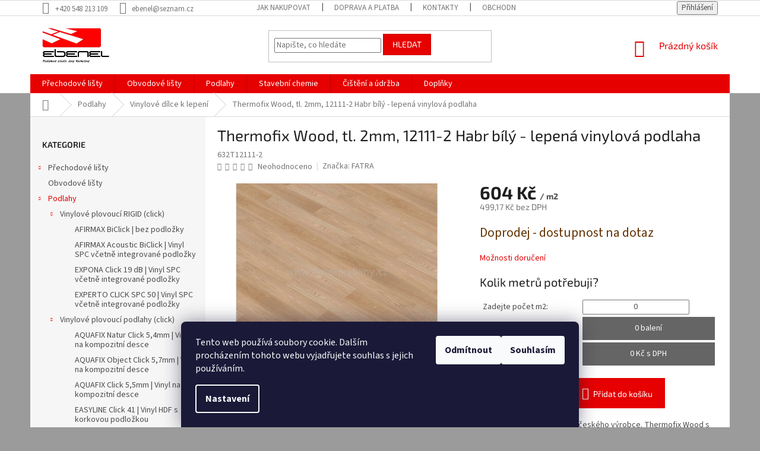

--- FILE ---
content_type: text/html; charset=utf-8
request_url: https://www.brno-podlahy.cz/vinylove-dilce-k-lepeni/thermofix-wood--tl--2mm--12111-2-habr-bily-lepena-vinylova-podlaha/
body_size: 31728
content:
<!doctype html><html lang="cs" dir="ltr" class="header-background-light external-fonts-loaded"><head><meta charset="utf-8" /><meta name="viewport" content="width=device-width,initial-scale=1" /><title>Thermofix Wood, tl. 2mm, 12111-2 Habr bílý - lepená vinylová podlaha - Ebenel | Podlahové studio Brno. E-shop a prodejna podlah, stavební chemie, lišt a doplňků Brno.</title><link rel="preconnect" href="https://cdn.myshoptet.com" /><link rel="dns-prefetch" href="https://cdn.myshoptet.com" /><link rel="preload" href="https://cdn.myshoptet.com/prj/dist/master/cms/libs/jquery/jquery-1.11.3.min.js" as="script" /><link href="https://cdn.myshoptet.com/prj/dist/master/cms/templates/frontend_templates/shared/css/font-face/source-sans-3.css" rel="stylesheet"><link href="https://cdn.myshoptet.com/prj/dist/master/cms/templates/frontend_templates/shared/css/font-face/exo-2.css" rel="stylesheet"><link href="https://cdn.myshoptet.com/prj/dist/master/shop/dist/font-shoptet-11.css.62c94c7785ff2cea73b2.css" rel="stylesheet"><script>
dataLayer = [];
dataLayer.push({'shoptet' : {
    "pageId": 855,
    "pageType": "productDetail",
    "currency": "CZK",
    "currencyInfo": {
        "decimalSeparator": ",",
        "exchangeRate": 1,
        "priceDecimalPlaces": 2,
        "symbol": "K\u010d",
        "symbolLeft": 0,
        "thousandSeparator": " "
    },
    "language": "cs",
    "projectId": 32679,
    "product": {
        "id": 4700,
        "guid": "1a54a8f0-5326-11eb-8fc1-0cc47a6c9c84",
        "hasVariants": false,
        "codes": [
            {
                "code": "632T12111-2"
            }
        ],
        "code": "632T12111-2",
        "name": "Thermofix Wood, tl. 2mm, 12111-2 Habr b\u00edl\u00fd - lepen\u00e1 vinylov\u00e1 podlaha",
        "appendix": "",
        "weight": 0,
        "manufacturer": "FATRA",
        "manufacturerGuid": "1EF53320F0426FECA697DA0BA3DED3EE",
        "currentCategory": "Podlahy | Vinylov\u00e9 d\u00edlce k lepen\u00ed",
        "currentCategoryGuid": "15632808-0a9b-11e5-b6cd-ac162d8a2454",
        "defaultCategory": "Podlahy | Vinylov\u00e9 d\u00edlce k lepen\u00ed",
        "defaultCategoryGuid": "15632808-0a9b-11e5-b6cd-ac162d8a2454",
        "currency": "CZK",
        "priceWithVat": 604
    },
    "stocks": [
        {
            "id": "ext",
            "title": "Sklad",
            "isDeliveryPoint": 0,
            "visibleOnEshop": 1
        }
    ],
    "cartInfo": {
        "id": null,
        "freeShipping": false,
        "freeShippingFrom": 3000,
        "leftToFreeGift": {
            "formattedPrice": "0 K\u010d",
            "priceLeft": 0
        },
        "freeGift": false,
        "leftToFreeShipping": {
            "priceLeft": 3000,
            "dependOnRegion": 0,
            "formattedPrice": "3 000 K\u010d"
        },
        "discountCoupon": [],
        "getNoBillingShippingPrice": {
            "withoutVat": 0,
            "vat": 0,
            "withVat": 0
        },
        "cartItems": [],
        "taxMode": "ORDINARY"
    },
    "cart": [],
    "customer": {
        "priceRatio": 1,
        "priceListId": 1,
        "groupId": null,
        "registered": false,
        "mainAccount": false
    }
}});
dataLayer.push({'cookie_consent' : {
    "marketing": "denied",
    "analytics": "denied"
}});
document.addEventListener('DOMContentLoaded', function() {
    shoptet.consent.onAccept(function(agreements) {
        if (agreements.length == 0) {
            return;
        }
        dataLayer.push({
            'cookie_consent' : {
                'marketing' : (agreements.includes(shoptet.config.cookiesConsentOptPersonalisation)
                    ? 'granted' : 'denied'),
                'analytics': (agreements.includes(shoptet.config.cookiesConsentOptAnalytics)
                    ? 'granted' : 'denied')
            },
            'event': 'cookie_consent'
        });
    });
});
</script>
<meta property="og:type" content="website"><meta property="og:site_name" content="brno-podlahy.cz"><meta property="og:url" content="https://www.brno-podlahy.cz/vinylove-dilce-k-lepeni/thermofix-wood--tl--2mm--12111-2-habr-bily-lepena-vinylova-podlaha/"><meta property="og:title" content="Thermofix Wood, tl. 2mm, 12111-2 Habr bílý - lepená vinylová podlaha - Ebenel | Podlahové studio Brno. E-shop a prodejna podlah, stavební chemie, lišt a doplňků Brno."><meta name="author" content="Ebenel - Podlahové studio Jany Vechetové"><meta name="web_author" content="Shoptet.cz"><meta name="dcterms.rightsHolder" content="www.brno-podlahy.cz"><meta name="robots" content="index,follow"><meta property="og:image" content="https://cdn.myshoptet.com/usr/www.brno-podlahy.cz/user/shop/big/4700_thermofix-wood--tl--2mm--12111-2-habr-bily-lepena-vinylova-podlaha.png?5ffac8ae"><meta property="og:description" content="plovoucí podlahy, podlaha, goldpren, vinyl, vinylové podlahy, PVC, laminátové podlahy, koberec, korek, stěrka, stěrky, stavební chemie, lepidlo, obvodová lišta, obvodové lišty, přechodová lišta, přechodové lišty, pokládka podlah, pokládka podlahy, thermofix, egger, bohemia, brno, v brně"><meta name="description" content="plovoucí podlahy, podlaha, goldpren, vinyl, vinylové podlahy, PVC, laminátové podlahy, koberec, korek, stěrka, stěrky, stavební chemie, lepidlo, obvodová lišta, obvodové lišty, přechodová lišta, přechodové lišty, pokládka podlah, pokládka podlahy, thermofix, egger, bohemia, brno, v brně"><meta property="product:price:amount" content="604"><meta property="product:price:currency" content="CZK"><style>:root {--color-primary: #e60000;--color-primary-h: 0;--color-primary-s: 100%;--color-primary-l: 45%;--color-primary-hover: #009901;--color-primary-hover-h: 120;--color-primary-hover-s: 100%;--color-primary-hover-l: 30%;--color-secondary: #e60000;--color-secondary-h: 0;--color-secondary-s: 100%;--color-secondary-l: 45%;--color-secondary-hover: #cb0000;--color-secondary-hover-h: 0;--color-secondary-hover-s: 100%;--color-secondary-hover-l: 40%;--color-tertiary: #e60000;--color-tertiary-h: 0;--color-tertiary-s: 100%;--color-tertiary-l: 45%;--color-tertiary-hover: #cb0000;--color-tertiary-hover-h: 0;--color-tertiary-hover-s: 100%;--color-tertiary-hover-l: 40%;--color-header-background: #ffffff;--template-font: "Source Sans 3";--template-headings-font: "Exo 2";--header-background-url: none;--cookies-notice-background: #1A1937;--cookies-notice-color: #F8FAFB;--cookies-notice-button-hover: #f5f5f5;--cookies-notice-link-hover: #27263f;--templates-update-management-preview-mode-content: "Náhled aktualizací šablony je aktivní pro váš prohlížeč."}</style>
    
    <link href="https://cdn.myshoptet.com/prj/dist/master/shop/dist/main-11.less.fcb4a42d7bd8a71b7ee2.css" rel="stylesheet" />
        
    <script>var shoptet = shoptet || {};</script>
    <script src="https://cdn.myshoptet.com/prj/dist/master/shop/dist/main-3g-header.js.05f199e7fd2450312de2.js"></script>
<!-- User include --><!-- project html code header -->
<style>
#user-calc .dark {
background-color: #656565;
color: #fff;
padding: 10px;
text-align: center;
}
#user-calc input {
text-align: center;
}
.availability-amount{
    font-weight: bold;
    color: #004c00;
    margin-left: 10px;
    margin-right: 15px;
}
.add-to-cart input[name='amount'] {
    width: 100px;
    float: left;
    margin-right: 20px;
    height: 48px;
}
.delivery-time{
    color: #009901;
}
.delivery-time-label{
    color: #666666;
    font-weight: bold;
}
.subcategories.with-image li a .image {
    width: 29%;
}
.subcategories.with-image li a .text {
    padding-left: 20px;
}
.subcategories li a::before {
    font-size: 10px;
}
.subcategories.with-image li a .image img {
    max-height: 50px;
    max-width: 115%;
}
.categories ul ul a {
    padding-left: 75px;
}
.categories ul ul ul a {
    padding-left: 90px;
}
.variant-image img {
    max-width: 200%;
}
.variant-image {
    margin-right: 45px;
}
</style>

<!-- /User include --><link rel="shortcut icon" href="/favicon.ico" type="image/x-icon" /><link rel="canonical" href="https://www.brno-podlahy.cz/vinylove-dilce-k-lepeni/thermofix-wood--tl--2mm--12111-2-habr-bily-lepena-vinylova-podlaha/" />    <script>
        var _hwq = _hwq || [];
        _hwq.push(['setKey', '5FA12AB071259748F7BE6B22C7B0EE44']);
        _hwq.push(['setTopPos', '200']);
        _hwq.push(['showWidget', '21']);
        (function() {
            var ho = document.createElement('script');
            ho.src = 'https://cz.im9.cz/direct/i/gjs.php?n=wdgt&sak=5FA12AB071259748F7BE6B22C7B0EE44';
            var s = document.getElementsByTagName('script')[0]; s.parentNode.insertBefore(ho, s);
        })();
    </script>
<style>/* custom background */@media (min-width: 992px) {body {background-color: #9b9b9b ;background-position: left top;background-repeat: repeat !important;background-attachment: fixed;}}</style>    <!-- Global site tag (gtag.js) - Google Analytics -->
    <script async src="https://www.googletagmanager.com/gtag/js?id=17164644390"></script>
    <script>
        
        window.dataLayer = window.dataLayer || [];
        function gtag(){dataLayer.push(arguments);}
        

                    console.debug('default consent data');

            gtag('consent', 'default', {"ad_storage":"denied","analytics_storage":"denied","ad_user_data":"denied","ad_personalization":"denied","wait_for_update":500});
            dataLayer.push({
                'event': 'default_consent'
            });
        
        gtag('js', new Date());

                gtag('config', 'UA-55392546-1', { 'groups': "UA" });
        
                gtag('config', 'G-87K1TG41VN', {"groups":"GA4","send_page_view":false,"content_group":"productDetail","currency":"CZK","page_language":"cs"});
        
        
                gtag('config', 'AW-17164644390');
        
        
        
        
                    gtag('event', 'page_view', {"send_to":"GA4","page_language":"cs","content_group":"productDetail","currency":"CZK"});
        
                gtag('set', 'currency', 'CZK');

        gtag('event', 'view_item', {
            "send_to": "UA",
            "items": [
                {
                    "id": "632T12111-2",
                    "name": "Thermofix Wood, tl. 2mm, 12111-2 Habr b\u00edl\u00fd - lepen\u00e1 vinylov\u00e1 podlaha",
                    "category": "Podlahy \/ Vinylov\u00e9 d\u00edlce k lepen\u00ed",
                                        "brand": "FATRA",
                                                            "price": 499.17
                }
            ]
        });
        
        
        
        
        
                    gtag('event', 'view_item', {"send_to":"GA4","page_language":"cs","content_group":"productDetail","value":499.17000000000002,"currency":"CZK","items":[{"item_id":"632T12111-2","item_name":"Thermofix Wood, tl. 2mm, 12111-2 Habr b\u00edl\u00fd - lepen\u00e1 vinylov\u00e1 podlaha","item_brand":"FATRA","item_category":"Podlahy","item_category2":"Vinylov\u00e9 d\u00edlce k lepen\u00ed","price":499.17000000000002,"quantity":1,"index":0}]});
        
        
        
        
        
        
        
        document.addEventListener('DOMContentLoaded', function() {
            if (typeof shoptet.tracking !== 'undefined') {
                for (var id in shoptet.tracking.bannersList) {
                    gtag('event', 'view_promotion', {
                        "send_to": "UA",
                        "promotions": [
                            {
                                "id": shoptet.tracking.bannersList[id].id,
                                "name": shoptet.tracking.bannersList[id].name,
                                "position": shoptet.tracking.bannersList[id].position
                            }
                        ]
                    });
                }
            }

            shoptet.consent.onAccept(function(agreements) {
                if (agreements.length !== 0) {
                    console.debug('gtag consent accept');
                    var gtagConsentPayload =  {
                        'ad_storage': agreements.includes(shoptet.config.cookiesConsentOptPersonalisation)
                            ? 'granted' : 'denied',
                        'analytics_storage': agreements.includes(shoptet.config.cookiesConsentOptAnalytics)
                            ? 'granted' : 'denied',
                                                                                                'ad_user_data': agreements.includes(shoptet.config.cookiesConsentOptPersonalisation)
                            ? 'granted' : 'denied',
                        'ad_personalization': agreements.includes(shoptet.config.cookiesConsentOptPersonalisation)
                            ? 'granted' : 'denied',
                        };
                    console.debug('update consent data', gtagConsentPayload);
                    gtag('consent', 'update', gtagConsentPayload);
                    dataLayer.push(
                        { 'event': 'update_consent' }
                    );
                }
            });
        });
    </script>
<script>
    (function(t, r, a, c, k, i, n, g) { t['ROIDataObject'] = k;
    t[k]=t[k]||function(){ (t[k].q=t[k].q||[]).push(arguments) },t[k].c=i;n=r.createElement(a),
    g=r.getElementsByTagName(a)[0];n.async=1;n.src=c;g.parentNode.insertBefore(n,g)
    })(window, document, 'script', '//www.heureka.cz/ocm/sdk.js?source=shoptet&version=2&page=product_detail', 'heureka', 'cz');

    heureka('set_user_consent', 0);
</script>
</head><body class="desktop id-855 in-vinylove-dilce-k-lepeni template-11 type-product type-detail multiple-columns-body columns-3 ums_forms_redesign--off ums_a11y_category_page--on ums_discussion_rating_forms--off ums_flags_display_unification--on ums_a11y_login--on mobile-header-version-0"><noscript>
    <style>
        #header {
            padding-top: 0;
            position: relative !important;
            top: 0;
        }
        .header-navigation {
            position: relative !important;
        }
        .overall-wrapper {
            margin: 0 !important;
        }
        body:not(.ready) {
            visibility: visible !important;
        }
    </style>
    <div class="no-javascript">
        <div class="no-javascript__title">Musíte změnit nastavení vašeho prohlížeče</div>
        <div class="no-javascript__text">Podívejte se na: <a href="https://www.google.com/support/bin/answer.py?answer=23852">Jak povolit JavaScript ve vašem prohlížeči</a>.</div>
        <div class="no-javascript__text">Pokud používáte software na blokování reklam, může být nutné povolit JavaScript z této stránky.</div>
        <div class="no-javascript__text">Děkujeme.</div>
    </div>
</noscript>

        <div id="fb-root"></div>
        <script>
            window.fbAsyncInit = function() {
                FB.init({
//                    appId            : 'your-app-id',
                    autoLogAppEvents : true,
                    xfbml            : true,
                    version          : 'v19.0'
                });
            };
        </script>
        <script async defer crossorigin="anonymous" src="https://connect.facebook.net/cs_CZ/sdk.js"></script>    <div class="siteCookies siteCookies--bottom siteCookies--dark js-siteCookies" role="dialog" data-testid="cookiesPopup" data-nosnippet>
        <div class="siteCookies__form">
            <div class="siteCookies__content">
                <div class="siteCookies__text">
                    Tento web používá soubory cookie. Dalším procházením tohoto webu vyjadřujete souhlas s jejich používáním.
                </div>
                <p class="siteCookies__links">
                    <button class="siteCookies__link js-cookies-settings" aria-label="Nastavení cookies" data-testid="cookiesSettings">Nastavení</button>
                </p>
            </div>
            <div class="siteCookies__buttonWrap">
                                    <button class="siteCookies__button js-cookiesConsentSubmit" value="reject" aria-label="Odmítnout cookies" data-testid="buttonCookiesReject">Odmítnout</button>
                                <button class="siteCookies__button js-cookiesConsentSubmit" value="all" aria-label="Přijmout cookies" data-testid="buttonCookiesAccept">Souhlasím</button>
            </div>
        </div>
        <script>
            document.addEventListener("DOMContentLoaded", () => {
                const siteCookies = document.querySelector('.js-siteCookies');
                document.addEventListener("scroll", shoptet.common.throttle(() => {
                    const st = document.documentElement.scrollTop;
                    if (st > 1) {
                        siteCookies.classList.add('siteCookies--scrolled');
                    } else {
                        siteCookies.classList.remove('siteCookies--scrolled');
                    }
                }, 100));
            });
        </script>
    </div>
<a href="#content" class="skip-link sr-only">Přejít na obsah</a><div class="overall-wrapper"><div class="user-action"><div class="container">
    <div class="user-action-in">
                    <div id="login" class="user-action-login popup-widget login-widget" role="dialog" aria-labelledby="loginHeading">
        <div class="popup-widget-inner">
                            <h2 id="loginHeading">Přihlášení k vašemu účtu</h2><div id="customerLogin"><form action="/action/Customer/Login/" method="post" id="formLoginIncluded" class="csrf-enabled formLogin" data-testid="formLogin"><input type="hidden" name="referer" value="" /><div class="form-group"><div class="input-wrapper email js-validated-element-wrapper no-label"><input type="email" name="email" class="form-control" autofocus placeholder="E-mailová adresa (např. jan@novak.cz)" data-testid="inputEmail" autocomplete="email" required /></div></div><div class="form-group"><div class="input-wrapper password js-validated-element-wrapper no-label"><input type="password" name="password" class="form-control" placeholder="Heslo" data-testid="inputPassword" autocomplete="current-password" required /><span class="no-display">Nemůžete vyplnit toto pole</span><input type="text" name="surname" value="" class="no-display" /></div></div><div class="form-group"><div class="login-wrapper"><button type="submit" class="btn btn-secondary btn-text btn-login" data-testid="buttonSubmit">Přihlásit se</button><div class="password-helper"><a href="/registrace/" data-testid="signup" rel="nofollow">Nová registrace</a><a href="/klient/zapomenute-heslo/" rel="nofollow">Zapomenuté heslo</a></div></div></div></form>
</div>                    </div>
    </div>

                            <div id="cart-widget" class="user-action-cart popup-widget cart-widget loader-wrapper" data-testid="popupCartWidget" role="dialog" aria-hidden="true">
    <div class="popup-widget-inner cart-widget-inner place-cart-here">
        <div class="loader-overlay">
            <div class="loader"></div>
        </div>
    </div>

    <div class="cart-widget-button">
        <a href="/kosik/" class="btn btn-conversion" id="continue-order-button" rel="nofollow" data-testid="buttonNextStep">Pokračovat do košíku</a>
    </div>
</div>
            </div>
</div>
</div><div class="top-navigation-bar" data-testid="topNavigationBar">

    <div class="container">

        <div class="top-navigation-contacts">
            <strong>Zákaznická podpora:</strong><a href="tel:+420548213109" class="project-phone" aria-label="Zavolat na +420548213109" data-testid="contactboxPhone"><span>+420 548 213 109</span></a><a href="mailto:ebenel@seznam.cz" class="project-email" data-testid="contactboxEmail"><span>ebenel@seznam.cz</span></a>        </div>

                            <div class="top-navigation-menu">
                <div class="top-navigation-menu-trigger"></div>
                <ul class="top-navigation-bar-menu">
                                            <li class="top-navigation-menu-item-27">
                            <a href="/jak-nakupovat/">Jak nakupovat</a>
                        </li>
                                            <li class="top-navigation-menu-item-803">
                            <a href="/doprava-a-platba/">Doprava a platba</a>
                        </li>
                                            <li class="top-navigation-menu-item-29">
                            <a href="/kontakty/">Kontakty</a>
                        </li>
                                            <li class="top-navigation-menu-item-39">
                            <a href="/obchodni-podminky/">Obchodní podmínky</a>
                        </li>
                                            <li class="top-navigation-menu-item--6">
                            <a href="/napiste-nam/">Napište nám</a>
                        </li>
                                            <li class="top-navigation-menu-item-1128">
                            <a href="/gdpr/">Ochrana osobních údajů</a>
                        </li>
                                    </ul>
                <ul class="top-navigation-bar-menu-helper"></ul>
            </div>
        
        <div class="top-navigation-tools">
            <div class="responsive-tools">
                <a href="#" class="toggle-window" data-target="search" aria-label="Hledat" data-testid="linkSearchIcon"></a>
                                                            <a href="#" class="toggle-window" data-target="login"></a>
                                                    <a href="#" class="toggle-window" data-target="navigation" aria-label="Menu" data-testid="hamburgerMenu"></a>
            </div>
                        <button class="top-nav-button top-nav-button-login toggle-window" type="button" data-target="login" aria-haspopup="dialog" aria-controls="login" aria-expanded="false" data-testid="signin"><span>Přihlášení</span></button>        </div>

    </div>

</div>
<header id="header"><div class="container navigation-wrapper">
    <div class="header-top">
        <div class="site-name-wrapper">
            <div class="site-name"><a href="/" data-testid="linkWebsiteLogo"><img src="https://cdn.myshoptet.com/usr/www.brno-podlahy.cz/user/logos/logo.png" alt="Ebenel - Podlahové studio Jany Vechetové" fetchpriority="low" /></a></div>        </div>
        <div class="search" itemscope itemtype="https://schema.org/WebSite">
            <meta itemprop="headline" content="Vinylové dílce k lepení"/><meta itemprop="url" content="https://www.brno-podlahy.cz"/><meta itemprop="text" content="plovoucí podlahy, podlaha, goldpren, vinyl, vinylové podlahy, PVC, laminátové podlahy, koberec, korek, stěrka, stěrky, stavební chemie, lepidlo, obvodová lišta, obvodové lišty, přechodová lišta, přechodové lišty, pokládka podlah, pokládka podlahy, thermofix, egger, bohemia, brno, v brně"/>            <form action="/action/ProductSearch/prepareString/" method="post"
    id="formSearchForm" class="search-form compact-form js-search-main"
    itemprop="potentialAction" itemscope itemtype="https://schema.org/SearchAction" data-testid="searchForm">
    <fieldset>
        <meta itemprop="target"
            content="https://www.brno-podlahy.cz/vyhledavani/?string={string}"/>
        <input type="hidden" name="language" value="cs"/>
        
            
<input
    type="search"
    name="string"
        class="query-input form-control search-input js-search-input"
    placeholder="Napište, co hledáte"
    autocomplete="off"
    required
    itemprop="query-input"
    aria-label="Vyhledávání"
    data-testid="searchInput"
>
            <button type="submit" class="btn btn-default" data-testid="searchBtn">Hledat</button>
        
    </fieldset>
</form>
        </div>
        <div class="navigation-buttons">
                
    <a href="/kosik/" class="btn btn-icon toggle-window cart-count" data-target="cart" data-hover="true" data-redirect="true" data-testid="headerCart" rel="nofollow" aria-haspopup="dialog" aria-expanded="false" aria-controls="cart-widget">
        
                <span class="sr-only">Nákupní košík</span>
        
            <span class="cart-price visible-lg-inline-block" data-testid="headerCartPrice">
                                    Prázdný košík                            </span>
        
    
            </a>
        </div>
    </div>
    <nav id="navigation" aria-label="Hlavní menu" data-collapsible="true"><div class="navigation-in menu"><ul class="menu-level-1" role="menubar" data-testid="headerMenuItems"><li class="menu-item-688 ext" role="none"><a href="/prechodove-listy/" data-testid="headerMenuItem" role="menuitem" aria-haspopup="true" aria-expanded="false"><b>Přechodové lišty</b><span class="submenu-arrow"></span></a><ul class="menu-level-2" aria-label="Přechodové lišty" tabindex="-1" role="menu"><li class="menu-item-746 has-third-level" role="none"><a href="/samolepici/" class="menu-image" data-testid="headerMenuItem" tabindex="-1" aria-hidden="true"><img src="data:image/svg+xml,%3Csvg%20width%3D%22140%22%20height%3D%22100%22%20xmlns%3D%22http%3A%2F%2Fwww.w3.org%2F2000%2Fsvg%22%3E%3C%2Fsvg%3E" alt="" aria-hidden="true" width="140" height="100"  data-src="https://cdn.myshoptet.com/usr/www.brno-podlahy.cz/user/categories/thumb/prechodova-lista-samolepici-vyrovnavaci-sampan-e02-original.jpg" fetchpriority="low" /></a><div><a href="/samolepici/" data-testid="headerMenuItem" role="menuitem"><span>Přechodové profily Al</span></a>
                                                    <ul class="menu-level-3" role="menu">
                                                                    <li class="menu-item-859" role="none">
                                        <a href="/samolepici-2/" data-testid="headerMenuItem" role="menuitem">
                                            Samolepící</a>,                                    </li>
                                                                    <li class="menu-item-861" role="none">
                                        <a href="/sroubovaci-2/" data-testid="headerMenuItem" role="menuitem">
                                            Šroubovací</a>,                                    </li>
                                                                    <li class="menu-item-860" role="none">
                                        <a href="/narazeci/" data-testid="headerMenuItem" role="menuitem">
                                            Narážecí</a>,                                    </li>
                                                                    <li class="menu-item-1101" role="none">
                                        <a href="/se-zakladnou/" data-testid="headerMenuItem" role="menuitem">
                                            Se základnou</a>,                                    </li>
                                                                    <li class="menu-item-1104" role="none">
                                        <a href="/spojovaci/" data-testid="headerMenuItem" role="menuitem">
                                            Spojovací</a>                                    </li>
                                                            </ul>
                        </div></li><li class="menu-item-747 has-third-level" role="none"><a href="/sroubovaci/" class="menu-image" data-testid="headerMenuItem" tabindex="-1" aria-hidden="true"><img src="data:image/svg+xml,%3Csvg%20width%3D%22140%22%20height%3D%22100%22%20xmlns%3D%22http%3A%2F%2Fwww.w3.org%2F2000%2Fsvg%22%3E%3C%2Fsvg%3E" alt="" aria-hidden="true" width="140" height="100"  data-src="https://cdn.myshoptet.com/usr/www.brno-podlahy.cz/user/categories/thumb/product_57.jpg" fetchpriority="low" /></a><div><a href="/sroubovaci/" data-testid="headerMenuItem" role="menuitem"><span>Schodové hrany Al</span></a>
                                                    <ul class="menu-level-3" role="menu">
                                                                    <li class="menu-item-862" role="none">
                                        <a href="/samolepici-3/" data-testid="headerMenuItem" role="menuitem">
                                            Samolepící</a>,                                    </li>
                                                                    <li class="menu-item-863" role="none">
                                        <a href="/sroubovaci-3/" data-testid="headerMenuItem" role="menuitem">
                                            Šroubovací</a>,                                    </li>
                                                                    <li class="menu-item-864" role="none">
                                        <a href="/pro-laminat/" data-testid="headerMenuItem" role="menuitem">
                                            Pro plovoucí podlahy</a>,                                    </li>
                                                                    <li class="menu-item-865" role="none">
                                        <a href="/pro-vinyl--pvc--koberce--lino/" data-testid="headerMenuItem" role="menuitem">
                                            Pro vinyl, PVC, koberce, lino</a>                                    </li>
                                                            </ul>
                        </div></li><li class="menu-item-759 has-third-level" role="none"><a href="/ukoncovaci-profily/" class="menu-image" data-testid="headerMenuItem" tabindex="-1" aria-hidden="true"><img src="data:image/svg+xml,%3Csvg%20width%3D%22140%22%20height%3D%22100%22%20xmlns%3D%22http%3A%2F%2Fwww.w3.org%2F2000%2Fsvg%22%3E%3C%2Fsvg%3E" alt="" aria-hidden="true" width="140" height="100"  data-src="https://cdn.myshoptet.com/usr/www.brno-podlahy.cz/user/categories/thumb/37262_screen-shot-07-22-16-at-1013-am.jpg" fetchpriority="low" /></a><div><a href="/ukoncovaci-profily/" data-testid="headerMenuItem" role="menuitem"><span>Ukončovací profily Al</span></a>
                                                    <ul class="menu-level-3" role="menu">
                                                                    <li class="menu-item-866" role="none">
                                        <a href="/samolepici-4/" data-testid="headerMenuItem" role="menuitem">
                                            Samolepící</a>,                                    </li>
                                                                    <li class="menu-item-867" role="none">
                                        <a href="/sroubovaci-4/" data-testid="headerMenuItem" role="menuitem">
                                            Šroubovací</a>,                                    </li>
                                                                    <li class="menu-item-868" role="none">
                                        <a href="/pro-plovouci-podlahy/" data-testid="headerMenuItem" role="menuitem">
                                            Pro plovoucí podlahy</a>,                                    </li>
                                                                    <li class="menu-item-869" role="none">
                                        <a href="/pro-vinyl--pvc--koberce--lino-2/" data-testid="headerMenuItem" role="menuitem">
                                            Pro vinyl, PVC, koberce, lino</a>                                    </li>
                                                            </ul>
                        </div></li><li class="menu-item-1211" role="none"><a href="/stenove-ukoncovaci-listy/" class="menu-image" data-testid="headerMenuItem" tabindex="-1" aria-hidden="true"><img src="data:image/svg+xml,%3Csvg%20width%3D%22140%22%20height%3D%22100%22%20xmlns%3D%22http%3A%2F%2Fwww.w3.org%2F2000%2Fsvg%22%3E%3C%2Fsvg%3E" alt="" aria-hidden="true" width="140" height="100"  data-src="https://cdn.myshoptet.com/usr/www.brno-podlahy.cz/user/categories/thumb/238-0311125153v.jpg" fetchpriority="low" /></a><div><a href="/stenove-ukoncovaci-listy/" data-testid="headerMenuItem" role="menuitem"><span>Stěnové ukončovací lišty</span></a>
                        </div></li><li class="menu-item-871" role="none"><a href="/pro-vedeni-kabelu-2/" class="menu-image" data-testid="headerMenuItem" tabindex="-1" aria-hidden="true"><img src="data:image/svg+xml,%3Csvg%20width%3D%22140%22%20height%3D%22100%22%20xmlns%3D%22http%3A%2F%2Fwww.w3.org%2F2000%2Fsvg%22%3E%3C%2Fsvg%3E" alt="" aria-hidden="true" width="140" height="100"  data-src="https://cdn.myshoptet.com/usr/www.brno-podlahy.cz/user/categories/thumb/30c.jpg" fetchpriority="low" /></a><div><a href="/pro-vedeni-kabelu-2/" data-testid="headerMenuItem" role="menuitem"><span>Pro vedení kabelů</span></a>
                        </div></li><li class="menu-item-792" role="none"><a href="/svetly-bronz/" class="menu-image" data-testid="headerMenuItem" tabindex="-1" aria-hidden="true"><img src="data:image/svg+xml,%3Csvg%20width%3D%22140%22%20height%3D%22100%22%20xmlns%3D%22http%3A%2F%2Fwww.w3.org%2F2000%2Fsvg%22%3E%3C%2Fsvg%3E" alt="" aria-hidden="true" width="140" height="100"  data-src="https://cdn.myshoptet.com/usr/www.brno-podlahy.cz/user/categories/thumb/20140825_114808.jpg" fetchpriority="low" /></a><div><a href="/svetly-bronz/" data-testid="headerMenuItem" role="menuitem"><span>Přechodové lišty AL barva-Světlý bronz</span></a>
                        </div></li><li class="menu-item-872" role="none"><a href="/plastove-profily-myck/" class="menu-image" data-testid="headerMenuItem" tabindex="-1" aria-hidden="true"><img src="data:image/svg+xml,%3Csvg%20width%3D%22140%22%20height%3D%22100%22%20xmlns%3D%22http%3A%2F%2Fwww.w3.org%2F2000%2Fsvg%22%3E%3C%2Fsvg%3E" alt="" aria-hidden="true" width="140" height="100"  data-src="https://cdn.myshoptet.com/usr/www.brno-podlahy.cz/user/categories/thumb/plast_profil.jpg" fetchpriority="low" /></a><div><a href="/plastove-profily-myck/" data-testid="headerMenuItem" role="menuitem"><span>Přechodové profily PVC MYCK - DOPRODEJ </span></a>
                        </div></li><li class="menu-item-956" role="none"><a href="/ochranne-rohy/" class="menu-image" data-testid="headerMenuItem" tabindex="-1" aria-hidden="true"><img src="data:image/svg+xml,%3Csvg%20width%3D%22140%22%20height%3D%22100%22%20xmlns%3D%22http%3A%2F%2Fwww.w3.org%2F2000%2Fsvg%22%3E%3C%2Fsvg%3E" alt="" aria-hidden="true" width="140" height="100"  data-src="https://cdn.myshoptet.com/usr/www.brno-podlahy.cz/user/categories/thumb/26-81008074046v.jpg" fetchpriority="low" /></a><div><a href="/ochranne-rohy/" data-testid="headerMenuItem" role="menuitem"><span>Ochranné rohy</span></a>
                        </div></li><li class="menu-item-965 has-third-level" role="none"><a href="/rucni-tvarovani/" class="menu-image" data-testid="headerMenuItem" tabindex="-1" aria-hidden="true"><img src="data:image/svg+xml,%3Csvg%20width%3D%22140%22%20height%3D%22100%22%20xmlns%3D%22http%3A%2F%2Fwww.w3.org%2F2000%2Fsvg%22%3E%3C%2Fsvg%3E" alt="" aria-hidden="true" width="140" height="100"  data-src="https://cdn.myshoptet.com/usr/www.brno-podlahy.cz/user/categories/thumb/sp__rovac___profil.jpg" fetchpriority="low" /></a><div><a href="/rucni-tvarovani/" data-testid="headerMenuItem" role="menuitem"><span>Ruční tvarování</span></a>
                                                    <ul class="menu-level-3" role="menu">
                                                                    <li class="menu-item-968" role="none">
                                        <a href="/sparovaci-profil-t-13/" data-testid="headerMenuItem" role="menuitem">
                                            Spárovací profil T 13</a>,                                    </li>
                                                                    <li class="menu-item-971" role="none">
                                        <a href="/sparovaci-profil-t-18/" data-testid="headerMenuItem" role="menuitem">
                                            Spárovací profil T 18</a>,                                    </li>
                                                                    <li class="menu-item-974" role="none">
                                        <a href="/dilatacni-profil/" data-testid="headerMenuItem" role="menuitem">
                                            Dilatační profil </a>,                                    </li>
                                                                    <li class="menu-item-977" role="none">
                                        <a href="/ukoncovaci-profil/" data-testid="headerMenuItem" role="menuitem">
                                            Ukončovací profil</a>                                    </li>
                                                            </ul>
                        </div></li></ul></li>
<li class="menu-item-687" role="none"><a href="/obvodove-listy/" data-testid="headerMenuItem" role="menuitem" aria-expanded="false"><b>Obvodové lišty</b></a></li>
<li class="menu-item-1092 ext" role="none"><a href="/podlahy/" data-testid="headerMenuItem" role="menuitem" aria-haspopup="true" aria-expanded="false"><b>Podlahy</b><span class="submenu-arrow"></span></a><ul class="menu-level-2" aria-label="Podlahy" tabindex="-1" role="menu"><li class="menu-item-1229 has-third-level" role="none"><a href="/vinylova-plovouci-rigid--click/" class="menu-image" data-testid="headerMenuItem" tabindex="-1" aria-hidden="true"><img src="data:image/svg+xml,%3Csvg%20width%3D%22140%22%20height%3D%22100%22%20xmlns%3D%22http%3A%2F%2Fwww.w3.org%2F2000%2Fsvg%22%3E%3C%2Fsvg%3E" alt="" aria-hidden="true" width="140" height="100"  data-src="https://cdn.myshoptet.com/usr/www.brno-podlahy.cz/user/categories/thumb/foto_z__mek.png" fetchpriority="low" /></a><div><a href="/vinylova-plovouci-rigid--click/" data-testid="headerMenuItem" role="menuitem"><span>Vinylové plovoucí RIGID (click)</span></a>
                                                    <ul class="menu-level-3" role="menu">
                                                                    <li class="menu-item-1292" role="none">
                                        <a href="/afirmax-biclick-bez-podlozky/" data-testid="headerMenuItem" role="menuitem">
                                            AFIRMAX BiClick | bez podložky</a>,                                    </li>
                                                                    <li class="menu-item-1411" role="none">
                                        <a href="/afirmax-acoustic-biclick--vinyl-spc-vcetne-integrovane-podlozky/" data-testid="headerMenuItem" role="menuitem">
                                            AFIRMAX Acoustic BiClick  | Vinyl SPC včetně integrované podložky</a>,                                    </li>
                                                                    <li class="menu-item-1289" role="none">
                                        <a href="/expona-click-19-db-vinyl-spc-vcetne-integrovane-podlozky/" data-testid="headerMenuItem" role="menuitem">
                                            EXPONA Click 19 dB | Vinyl SPC včetně integrované podložky</a>,                                    </li>
                                                                    <li class="menu-item-1386" role="none">
                                        <a href="/experto-click-spc-50-vinyl-spc-vcetne-integrovane-podlozky/" data-testid="headerMenuItem" role="menuitem">
                                            EXPERTO CLICK SPC 50 | Vinyl SPC včetně integrované podložky</a>                                    </li>
                                                            </ul>
                        </div></li><li class="menu-item-854 has-third-level" role="none"><a href="/vinylove-plovouci-podlahy/" class="menu-image" data-testid="headerMenuItem" tabindex="-1" aria-hidden="true"><img src="data:image/svg+xml,%3Csvg%20width%3D%22140%22%20height%3D%22100%22%20xmlns%3D%22http%3A%2F%2Fwww.w3.org%2F2000%2Fsvg%22%3E%3C%2Fsvg%3E" alt="" aria-hidden="true" width="140" height="100"  data-src="https://cdn.myshoptet.com/usr/www.brno-podlahy.cz/user/categories/thumb/vinyl-zamkovy.jpg" fetchpriority="low" /></a><div><a href="/vinylove-plovouci-podlahy/" data-testid="headerMenuItem" role="menuitem"><span>Vinylové plovoucí podlahy (click)</span></a>
                                                    <ul class="menu-level-3" role="menu">
                                                                    <li class="menu-item-1402" role="none">
                                        <a href="/aquafix-natur-click-5-4mm-vinyl-na-kompozitni-desce/" data-testid="headerMenuItem" role="menuitem">
                                            AQUAFIX Natur Click 5,4mm | Vinyl na kompozitní desce</a>,                                    </li>
                                                                    <li class="menu-item-1223" role="none">
                                        <a href="/aquafix-object-click-5-7mm-vinyl-na-kompozitni-desce/" data-testid="headerMenuItem" role="menuitem">
                                            AQUAFIX Object Click 5,7mm | Vinyl na kompozitní desce</a>,                                    </li>
                                                                    <li class="menu-item-704" role="none">
                                        <a href="/aquafix-click-5-5mm-vinyl-na-kompozitni-desce/" data-testid="headerMenuItem" role="menuitem">
                                            AQUAFIX Click 5,5mm | Vinyl na kompozitní desce</a>,                                    </li>
                                                                    <li class="menu-item-1277" role="none">
                                        <a href="/easyline-click-41-vinyl-hdf-s-korkovou-podlozkou/" data-testid="headerMenuItem" role="menuitem">
                                            EASYLINE Click 41 | Vinyl HDF s korkovou podložkou</a>,                                    </li>
                                                                    <li class="menu-item-702" role="none">
                                        <a href="/ecoline-click-41-vinyl-na-hdf-s-korkovou-podlozkou/" data-testid="headerMenuItem" role="menuitem">
                                            ECOLINE Click 41 | Vinyl na HDF s korkovou podložkou</a>,                                    </li>
                                                                    <li class="menu-item-1235" role="none">
                                        <a href="/fatra-click-41-vinyl-na-hdf-s-korkovou-podlozkou/" data-testid="headerMenuItem" role="menuitem">
                                            FATRA Click 41 | Vinyl na HDF s korkovou podložkou</a>                                    </li>
                                                            </ul>
                        </div></li><li class="menu-item-855 has-third-level active" role="none"><a href="/vinylove-dilce-k-lepeni/" class="menu-image" data-testid="headerMenuItem" tabindex="-1" aria-hidden="true"><img src="data:image/svg+xml,%3Csvg%20width%3D%22140%22%20height%3D%22100%22%20xmlns%3D%22http%3A%2F%2Fwww.w3.org%2F2000%2Fsvg%22%3E%3C%2Fsvg%3E" alt="" aria-hidden="true" width="140" height="100"  data-src="https://cdn.myshoptet.com/usr/www.brno-podlahy.cz/user/categories/thumb/cum_este_alcatuita_o_pardoseala_din_parchet.jpg" fetchpriority="low" /></a><div><a href="/vinylove-dilce-k-lepeni/" data-testid="headerMenuItem" role="menuitem"><span>Vinylové dílce k lepení</span></a>
                                                    <ul class="menu-level-3" role="menu">
                                                                    <li class="menu-item-709" role="none">
                                        <a href="/thermofix/" data-testid="headerMenuItem" role="menuitem">
                                            THERMOFIX</a>,                                    </li>
                                                                    <li class="menu-item-778" role="none">
                                        <a href="/conceptline/" data-testid="headerMenuItem" role="menuitem">
                                            CONCEPTLINE</a>,                                    </li>
                                                                    <li class="menu-item-1414" role="none">
                                        <a href="/thermofix-pro-wood/" data-testid="headerMenuItem" role="menuitem">
                                            FATRA Thermofix PRO Wood</a>                                    </li>
                                                            </ul>
                        </div></li><li class="menu-item-683 has-third-level" role="none"><a href="/vinyl-v-metrazi-pvc/" class="menu-image" data-testid="headerMenuItem" tabindex="-1" aria-hidden="true"><img src="data:image/svg+xml,%3Csvg%20width%3D%22140%22%20height%3D%22100%22%20xmlns%3D%22http%3A%2F%2Fwww.w3.org%2F2000%2Fsvg%22%3E%3C%2Fsvg%3E" alt="" aria-hidden="true" width="140" height="100"  data-src="https://cdn.myshoptet.com/usr/www.brno-podlahy.cz/user/categories/thumb/oddeleni1.jpg" fetchpriority="low" /></a><div><a href="/vinyl-v-metrazi-pvc/" data-testid="headerMenuItem" role="menuitem"><span>Vinyl v metráži - PVC</span></a>
                                                    <ul class="menu-level-3" role="menu">
                                                                    <li class="menu-item-721" role="none">
                                        <a href="/bohemia-vinyl/" data-testid="headerMenuItem" role="menuitem">
                                            Bytové prostory</a>,                                    </li>
                                                                    <li class="menu-item-1077" role="none">
                                        <a href="/textilni-podlozka-filc/" data-testid="headerMenuItem" role="menuitem">
                                            Textilní podložka - filc</a>,                                    </li>
                                                                    <li class="menu-item-1080" role="none">
                                        <a href="/komercni-prostory/" data-testid="headerMenuItem" role="menuitem">
                                            Komerční prostory</a>                                    </li>
                                                            </ul>
                        </div></li><li class="menu-item-684 has-third-level" role="none"><a href="/koberce/" class="menu-image" data-testid="headerMenuItem" tabindex="-1" aria-hidden="true"><img src="data:image/svg+xml,%3Csvg%20width%3D%22140%22%20height%3D%22100%22%20xmlns%3D%22http%3A%2F%2Fwww.w3.org%2F2000%2Fsvg%22%3E%3C%2Fsvg%3E" alt="" aria-hidden="true" width="140" height="100"  data-src="https://cdn.myshoptet.com/usr/www.brno-podlahy.cz/user/categories/thumb/kob___tverce-1.jpg" fetchpriority="low" /></a><div><a href="/koberce/" data-testid="headerMenuItem" role="menuitem"><span>Koberce</span></a>
                                                    <ul class="menu-level-3" role="menu">
                                                                    <li class="menu-item-1298" role="none">
                                        <a href="/koberce-v-metrazi/" data-testid="headerMenuItem" role="menuitem">
                                            Koberce v metráži</a>                                    </li>
                                                            </ul>
                        </div></li><li class="menu-item-839" role="none"><a href="/kobercove-travy/" class="menu-image" data-testid="headerMenuItem" tabindex="-1" aria-hidden="true"><img src="data:image/svg+xml,%3Csvg%20width%3D%22140%22%20height%3D%22100%22%20xmlns%3D%22http%3A%2F%2Fwww.w3.org%2F2000%2Fsvg%22%3E%3C%2Fsvg%3E" alt="" aria-hidden="true" width="140" height="100"  data-src="https://cdn.myshoptet.com/usr/www.brno-podlahy.cz/user/categories/thumb/medium_5269_4a34fe06c0a61.jpg" fetchpriority="low" /></a><div><a href="/kobercove-travy/" data-testid="headerMenuItem" role="menuitem"><span>Kobercové trávy</span></a>
                        </div></li><li class="menu-item-1020 has-third-level" role="none"><a href="/kobercove-ctverce/" class="menu-image" data-testid="headerMenuItem" tabindex="-1" aria-hidden="true"><img src="data:image/svg+xml,%3Csvg%20width%3D%22140%22%20height%3D%22100%22%20xmlns%3D%22http%3A%2F%2Fwww.w3.org%2F2000%2Fsvg%22%3E%3C%2Fsvg%3E" alt="" aria-hidden="true" width="140" height="100"  data-src="https://cdn.myshoptet.com/usr/www.brno-podlahy.cz/user/categories/thumb/kob___tverce.jpg" fetchpriority="low" /></a><div><a href="/kobercove-ctverce/" data-testid="headerMenuItem" role="menuitem"><span>Kobercové čtverce</span></a>
                                                    <ul class="menu-level-3" role="menu">
                                                                    <li class="menu-item-1362" role="none">
                                        <a href="/alpha/" data-testid="headerMenuItem" role="menuitem">
                                            Alpha</a>,                                    </li>
                                                                    <li class="menu-item-1365" role="none">
                                        <a href="/arizona/" data-testid="headerMenuItem" role="menuitem">
                                            Arizona</a>,                                    </li>
                                                                    <li class="menu-item-1368" role="none">
                                        <a href="/turbo-tile/" data-testid="headerMenuItem" role="menuitem">
                                            Turbo Tile</a>                                    </li>
                                                            </ul>
                        </div></li><li class="menu-item-840" role="none"><a href="/cistici-zony-2/" class="menu-image" data-testid="headerMenuItem" tabindex="-1" aria-hidden="true"><img src="data:image/svg+xml,%3Csvg%20width%3D%22140%22%20height%3D%22100%22%20xmlns%3D%22http%3A%2F%2Fwww.w3.org%2F2000%2Fsvg%22%3E%3C%2Fsvg%3E" alt="" aria-hidden="true" width="140" height="100"  data-src="https://cdn.myshoptet.com/usr/www.brno-podlahy.cz/user/categories/thumb/__ist__c___z__na_53fb4ac8b0628.jpg" fetchpriority="low" /></a><div><a href="/cistici-zony-2/" data-testid="headerMenuItem" role="menuitem"><span>Čistící zóny</span></a>
                        </div></li></ul></li>
<li class="menu-item-689 ext" role="none"><a href="/stavebni-chemie/" data-testid="headerMenuItem" role="menuitem" aria-haspopup="true" aria-expanded="false"><b>Stavební chemie</b><span class="submenu-arrow"></span></a><ul class="menu-level-2" aria-label="Stavební chemie" tabindex="-1" role="menu"><li class="menu-item-737 has-third-level" role="none"><a href="/gold-pren-50/" class="menu-image" data-testid="headerMenuItem" tabindex="-1" aria-hidden="true"><img src="data:image/svg+xml,%3Csvg%20width%3D%22140%22%20height%3D%22100%22%20xmlns%3D%22http%3A%2F%2Fwww.w3.org%2F2000%2Fsvg%22%3E%3C%2Fsvg%3E" alt="" aria-hidden="true" width="140" height="100"  data-src="https://cdn.myshoptet.com/usr/www.brno-podlahy.cz/user/categories/thumb/goldpren.jpg" fetchpriority="low" /></a><div><a href="/gold-pren-50/" data-testid="headerMenuItem" role="menuitem"><span>Rozpouštědlové lepidlo</span></a>
                                                    <ul class="menu-level-3" role="menu">
                                                                    <li class="menu-item-744" role="none">
                                        <a href="/goldpren-50-bt/" data-testid="headerMenuItem" role="menuitem">
                                            GOLDpren 50 BT</a>,                                    </li>
                                                                    <li class="menu-item-745" role="none">
                                        <a href="/goldpren-50-bt-2/" data-testid="headerMenuItem" role="menuitem">
                                            GOLDpren 50 profi</a>                                    </li>
                                                            </ul>
                        </div></li><li class="menu-item-738 has-third-level" role="none"><a href="/penetrace/" class="menu-image" data-testid="headerMenuItem" tabindex="-1" aria-hidden="true"><img src="data:image/svg+xml,%3Csvg%20width%3D%22140%22%20height%3D%22100%22%20xmlns%3D%22http%3A%2F%2Fwww.w3.org%2F2000%2Fsvg%22%3E%3C%2Fsvg%3E" alt="" aria-hidden="true" width="140" height="100"  data-src="https://cdn.myshoptet.com/usr/www.brno-podlahy.cz/user/categories/thumb/sterka.jpg" fetchpriority="low" /></a><div><a href="/penetrace/" data-testid="headerMenuItem" role="menuitem"><span>Příprava podkladu</span></a>
                                                    <ul class="menu-level-3" role="menu">
                                                                    <li class="menu-item-741" role="none">
                                        <a href="/penetrace-2/" data-testid="headerMenuItem" role="menuitem">
                                            Penetrace</a>,                                    </li>
                                                                    <li class="menu-item-742" role="none">
                                        <a href="/vyrovnavaci-sterky/" data-testid="headerMenuItem" role="menuitem">
                                            Vyrovnávací stěrky</a>,                                    </li>
                                                                    <li class="menu-item-743" role="none">
                                        <a href="/lepidla-2/" data-testid="headerMenuItem" role="menuitem">
                                            Lepidla</a>,                                    </li>
                                                                    <li class="menu-item-750" role="none">
                                        <a href="/doplnky-2/" data-testid="headerMenuItem" role="menuitem">
                                            Doplňky</a>                                    </li>
                                                            </ul>
                        </div></li><li class="menu-item-812 has-third-level" role="none"><a href="/loba-tmely--laky/" class="menu-image" data-testid="headerMenuItem" tabindex="-1" aria-hidden="true"><img src="data:image/svg+xml,%3Csvg%20width%3D%22140%22%20height%3D%22100%22%20xmlns%3D%22http%3A%2F%2Fwww.w3.org%2F2000%2Fsvg%22%3E%3C%2Fsvg%3E" alt="" aria-hidden="true" width="140" height="100"  data-src="https://cdn.myshoptet.com/usr/www.brno-podlahy.cz/user/categories/thumb/fugen.jpg" fetchpriority="low" /></a><div><a href="/loba-tmely--laky/" data-testid="headerMenuItem" role="menuitem"><span>Tmely, laky</span></a>
                                                    <ul class="menu-level-3" role="menu">
                                                                    <li class="menu-item-813" role="none">
                                        <a href="/tmel-na-drevene-podlahy/" data-testid="headerMenuItem" role="menuitem">
                                            Tmel na dřevěné podlahy</a>,                                    </li>
                                                                    <li class="menu-item-814" role="none">
                                        <a href="/laky-na-drevene-podlahy/" data-testid="headerMenuItem" role="menuitem">
                                            Lak na dřevěné podlahy</a>,                                    </li>
                                                                    <li class="menu-item-815" role="none">
                                        <a href="/oleje-a-vosky-na-drevene-podlahy/" data-testid="headerMenuItem" role="menuitem">
                                            Olej a vosk na podlahy</a>                                    </li>
                                                            </ul>
                        </div></li></ul></li>
<li class="menu-item-932" role="none"><a href="/cisteni-a-udrzba/" data-testid="headerMenuItem" role="menuitem" aria-expanded="false"><b>Čištění a údržba</b></a></li>
<li class="menu-item-690 ext" role="none"><a href="/doplnky/" data-testid="headerMenuItem" role="menuitem" aria-haspopup="true" aria-expanded="false"><b>Doplňky</b><span class="submenu-arrow"></span></a><ul class="menu-level-2" aria-label="Doplňky" tabindex="-1" role="menu"><li class="menu-item-769" role="none"><a href="/tmely-a-lepidla/" class="menu-image" data-testid="headerMenuItem" tabindex="-1" aria-hidden="true"><img src="data:image/svg+xml,%3Csvg%20width%3D%22140%22%20height%3D%22100%22%20xmlns%3D%22http%3A%2F%2Fwww.w3.org%2F2000%2Fsvg%22%3E%3C%2Fsvg%3E" alt="" aria-hidden="true" width="140" height="100"  data-src="https://cdn.myshoptet.com/usr/www.brno-podlahy.cz/user/categories/thumb/tmel_obr__zek.png" fetchpriority="low" /></a><div><a href="/tmely-a-lepidla/" data-testid="headerMenuItem" role="menuitem"><span>Tmely a lepidla</span></a>
                        </div></li><li class="menu-item-768" role="none"><a href="/rozety/" class="menu-image" data-testid="headerMenuItem" tabindex="-1" aria-hidden="true"><img src="data:image/svg+xml,%3Csvg%20width%3D%22140%22%20height%3D%22100%22%20xmlns%3D%22http%3A%2F%2Fwww.w3.org%2F2000%2Fsvg%22%3E%3C%2Fsvg%3E" alt="" aria-hidden="true" width="140" height="100"  data-src="https://cdn.myshoptet.com/usr/www.brno-podlahy.cz/user/categories/thumb/rozeta.jpg" fetchpriority="low" /></a><div><a href="/rozety/" data-testid="headerMenuItem" role="menuitem"><span>Rozety</span></a>
                        </div></li><li class="menu-item-765" role="none"><a href="/hrebiky/" class="menu-image" data-testid="headerMenuItem" tabindex="-1" aria-hidden="true"><img src="data:image/svg+xml,%3Csvg%20width%3D%22140%22%20height%3D%22100%22%20xmlns%3D%22http%3A%2F%2Fwww.w3.org%2F2000%2Fsvg%22%3E%3C%2Fsvg%3E" alt="" aria-hidden="true" width="140" height="100"  data-src="https://cdn.myshoptet.com/usr/www.brno-podlahy.cz/user/categories/thumb/h__eb__k.jpg" fetchpriority="low" /></a><div><a href="/hrebiky/" data-testid="headerMenuItem" role="menuitem"><span>Hřebíky</span></a>
                        </div></li><li class="menu-item-766" role="none"><a href="/podlozky/" class="menu-image" data-testid="headerMenuItem" tabindex="-1" aria-hidden="true"><img src="data:image/svg+xml,%3Csvg%20width%3D%22140%22%20height%3D%22100%22%20xmlns%3D%22http%3A%2F%2Fwww.w3.org%2F2000%2Fsvg%22%3E%3C%2Fsvg%3E" alt="" aria-hidden="true" width="140" height="100"  data-src="https://cdn.myshoptet.com/usr/www.brno-podlahy.cz/user/categories/thumb/parotesn__.jpg" fetchpriority="low" /></a><div><a href="/podlozky/" data-testid="headerMenuItem" role="menuitem"><span>Podložky pod podlahy</span></a>
                        </div></li><li class="menu-item-767" role="none"><a href="/naradi/" class="menu-image" data-testid="headerMenuItem" tabindex="-1" aria-hidden="true"><img src="data:image/svg+xml,%3Csvg%20width%3D%22140%22%20height%3D%22100%22%20xmlns%3D%22http%3A%2F%2Fwww.w3.org%2F2000%2Fsvg%22%3E%3C%2Fsvg%3E" alt="" aria-hidden="true" width="140" height="100"  data-src="https://cdn.myshoptet.com/usr/www.brno-podlahy.cz/user/categories/thumb/n____ad__.jpg" fetchpriority="low" /></a><div><a href="/naradi/" data-testid="headerMenuItem" role="menuitem"><span>Nářadí</span></a>
                        </div></li><li class="menu-item-892" role="none"><a href="/podlozky-pod-zidle/" class="menu-image" data-testid="headerMenuItem" tabindex="-1" aria-hidden="true"><img src="data:image/svg+xml,%3Csvg%20width%3D%22140%22%20height%3D%22100%22%20xmlns%3D%22http%3A%2F%2Fwww.w3.org%2F2000%2Fsvg%22%3E%3C%2Fsvg%3E" alt="" aria-hidden="true" width="140" height="100"  data-src="https://cdn.myshoptet.com/usr/www.brno-podlahy.cz/user/categories/thumb/xpodlozka-pod-zidli.jpg" fetchpriority="low" /></a><div><a href="/podlozky-pod-zidle/" data-testid="headerMenuItem" role="menuitem"><span>Podložky PET pod židle</span></a>
                        </div></li><li class="menu-item-962" role="none"><a href="/ochranne-rohy-2/" class="menu-image" data-testid="headerMenuItem" tabindex="-1" aria-hidden="true"><img src="data:image/svg+xml,%3Csvg%20width%3D%22140%22%20height%3D%22100%22%20xmlns%3D%22http%3A%2F%2Fwww.w3.org%2F2000%2Fsvg%22%3E%3C%2Fsvg%3E" alt="" aria-hidden="true" width="140" height="100"  data-src="https://cdn.myshoptet.com/usr/www.brno-podlahy.cz/user/categories/thumb/roh.jpg" fetchpriority="low" /></a><div><a href="/ochranne-rohy-2/" data-testid="headerMenuItem" role="menuitem"><span>Ochranné rohy</span></a>
                        </div></li><li class="menu-item-980" role="none"><a href="/podlozky-pod-nabytek/" class="menu-image" data-testid="headerMenuItem" tabindex="-1" aria-hidden="true"><img src="data:image/svg+xml,%3Csvg%20width%3D%22140%22%20height%3D%22100%22%20xmlns%3D%22http%3A%2F%2Fwww.w3.org%2F2000%2Fsvg%22%3E%3C%2Fsvg%3E" alt="" aria-hidden="true" width="140" height="100"  data-src="https://cdn.myshoptet.com/usr/www.brno-podlahy.cz/user/categories/thumb/podlozka.jpg" fetchpriority="low" /></a><div><a href="/podlozky-pod-nabytek/" data-testid="headerMenuItem" role="menuitem"><span>Podložky pod nábytek</span></a>
                        </div></li><li class="menu-item-1271" role="none"><a href="/noze/" class="menu-image" data-testid="headerMenuItem" tabindex="-1" aria-hidden="true"><img src="data:image/svg+xml,%3Csvg%20width%3D%22140%22%20height%3D%22100%22%20xmlns%3D%22http%3A%2F%2Fwww.w3.org%2F2000%2Fsvg%22%3E%3C%2Fsvg%3E" alt="" aria-hidden="true" width="140" height="100"  data-src="https://cdn.myshoptet.com/usr/www.brno-podlahy.cz/user/categories/thumb/janser_green_s_20___epelemi.png" fetchpriority="low" /></a><div><a href="/noze/" data-testid="headerMenuItem" role="menuitem"><span>Nože a čepele</span></a>
                        </div></li></ul></li>
</ul></div><span class="navigation-close"></span></nav><div class="menu-helper" data-testid="hamburgerMenu"><span>Více</span></div>
</div></header><!-- / header -->


                    <div class="container breadcrumbs-wrapper">
            <div class="breadcrumbs navigation-home-icon-wrapper" itemscope itemtype="https://schema.org/BreadcrumbList">
                                                                            <span id="navigation-first" data-basetitle="Ebenel - Podlahové studio Jany Vechetové" itemprop="itemListElement" itemscope itemtype="https://schema.org/ListItem">
                <a href="/" itemprop="item" class="navigation-home-icon"><span class="sr-only" itemprop="name">Domů</span></a>
                <span class="navigation-bullet">/</span>
                <meta itemprop="position" content="1" />
            </span>
                                <span id="navigation-1" itemprop="itemListElement" itemscope itemtype="https://schema.org/ListItem">
                <a href="/podlahy/" itemprop="item" data-testid="breadcrumbsSecondLevel"><span itemprop="name">Podlahy</span></a>
                <span class="navigation-bullet">/</span>
                <meta itemprop="position" content="2" />
            </span>
                                <span id="navigation-2" itemprop="itemListElement" itemscope itemtype="https://schema.org/ListItem">
                <a href="/vinylove-dilce-k-lepeni/" itemprop="item" data-testid="breadcrumbsSecondLevel"><span itemprop="name">Vinylové dílce k lepení</span></a>
                <span class="navigation-bullet">/</span>
                <meta itemprop="position" content="3" />
            </span>
                                            <span id="navigation-3" itemprop="itemListElement" itemscope itemtype="https://schema.org/ListItem" data-testid="breadcrumbsLastLevel">
                <meta itemprop="item" content="https://www.brno-podlahy.cz/vinylove-dilce-k-lepeni/thermofix-wood--tl--2mm--12111-2-habr-bily-lepena-vinylova-podlaha/" />
                <meta itemprop="position" content="4" />
                <span itemprop="name" data-title="Thermofix Wood, tl. 2mm, 12111-2 Habr bílý - lepená vinylová podlaha">Thermofix Wood, tl. 2mm, 12111-2 Habr bílý - lepená vinylová podlaha <span class="appendix"></span></span>
            </span>
            </div>
        </div>
    
<div id="content-wrapper" class="container content-wrapper">
    
    <div class="content-wrapper-in">
                                                <aside class="sidebar sidebar-left"  data-testid="sidebarMenu">
                                                                                                <div class="sidebar-inner">
                                                                                                        <div class="box box-bg-variant box-categories">    <div class="skip-link__wrapper">
        <span id="categories-start" class="skip-link__target js-skip-link__target sr-only" tabindex="-1">&nbsp;</span>
        <a href="#categories-end" class="skip-link skip-link--start sr-only js-skip-link--start">Přeskočit kategorie</a>
    </div>

<h4>Kategorie</h4>


<div id="categories"><div class="categories cat-01 expandable external" id="cat-688"><div class="topic"><a href="/prechodove-listy/">Přechodové lišty<span class="cat-trigger">&nbsp;</span></a></div>

    </div><div class="categories cat-02 external" id="cat-687"><div class="topic"><a href="/obvodove-listy/">Obvodové lišty<span class="cat-trigger">&nbsp;</span></a></div></div><div class="categories cat-01 expandable active expanded" id="cat-1092"><div class="topic child-active"><a href="/podlahy/">Podlahy<span class="cat-trigger">&nbsp;</span></a></div>

                    <ul class=" active expanded">
                                        <li class="
                                 expandable                 expanded                ">
                <a href="/vinylova-plovouci-rigid--click/">
                    Vinylové plovoucí RIGID (click)
                    <span class="cat-trigger">&nbsp;</span>                </a>
                                                            

                    <ul class=" expanded">
                                        <li >
                <a href="/afirmax-biclick-bez-podlozky/">
                    AFIRMAX BiClick | bez podložky
                                    </a>
                                                                </li>
                                <li >
                <a href="/afirmax-acoustic-biclick--vinyl-spc-vcetne-integrovane-podlozky/">
                    AFIRMAX Acoustic BiClick  | Vinyl SPC včetně integrované podložky
                                    </a>
                                                                </li>
                                <li >
                <a href="/expona-click-19-db-vinyl-spc-vcetne-integrovane-podlozky/">
                    EXPONA Click 19 dB | Vinyl SPC včetně integrované podložky
                                    </a>
                                                                </li>
                                <li >
                <a href="/experto-click-spc-50-vinyl-spc-vcetne-integrovane-podlozky/">
                    EXPERTO CLICK SPC 50 | Vinyl SPC včetně integrované podložky
                                    </a>
                                                                </li>
                </ul>
    
                                                </li>
                                <li class="
                                 expandable                 expanded                ">
                <a href="/vinylove-plovouci-podlahy/">
                    Vinylové plovoucí podlahy (click)
                    <span class="cat-trigger">&nbsp;</span>                </a>
                                                            

                    <ul class=" expanded">
                                        <li >
                <a href="/aquafix-natur-click-5-4mm-vinyl-na-kompozitni-desce/">
                    AQUAFIX Natur Click 5,4mm | Vinyl na kompozitní desce
                                    </a>
                                                                </li>
                                <li >
                <a href="/aquafix-object-click-5-7mm-vinyl-na-kompozitni-desce/">
                    AQUAFIX Object Click 5,7mm | Vinyl na kompozitní desce
                                    </a>
                                                                </li>
                                <li >
                <a href="/aquafix-click-5-5mm-vinyl-na-kompozitni-desce/">
                    AQUAFIX Click 5,5mm | Vinyl na kompozitní desce
                                    </a>
                                                                </li>
                                <li >
                <a href="/easyline-click-41-vinyl-hdf-s-korkovou-podlozkou/">
                    EASYLINE Click 41 | Vinyl HDF s korkovou podložkou
                                    </a>
                                                                </li>
                                <li >
                <a href="/ecoline-click-41-vinyl-na-hdf-s-korkovou-podlozkou/">
                    ECOLINE Click 41 | Vinyl na HDF s korkovou podložkou
                                    </a>
                                                                </li>
                                <li >
                <a href="/fatra-click-41-vinyl-na-hdf-s-korkovou-podlozkou/">
                    FATRA Click 41 | Vinyl na HDF s korkovou podložkou
                                    </a>
                                                                </li>
                </ul>
    
                                                </li>
                                <li class="
                active                  expandable                 expanded                ">
                <a href="/vinylove-dilce-k-lepeni/">
                    Vinylové dílce k lepení
                    <span class="cat-trigger">&nbsp;</span>                </a>
                                                            

                    <ul class=" active expanded">
                                        <li class="
                                 expandable                 expanded                ">
                <a href="/thermofix/">
                    THERMOFIX
                    <span class="cat-trigger">&nbsp;</span>                </a>
                                                            

                    <ul class=" expanded">
                                        <li >
                <a href="/wood/">
                    Wood
                                    </a>
                                                                </li>
                                <li >
                <a href="/stone/">
                    Stone
                                    </a>
                                                                </li>
                </ul>
    
                                                </li>
                                <li >
                <a href="/conceptline/">
                    CONCEPTLINE
                                    </a>
                                                                </li>
                                <li >
                <a href="/thermofix-pro-wood/">
                    FATRA Thermofix PRO Wood
                                    </a>
                                                                </li>
                </ul>
    
                                                </li>
                                <li class="
                                 expandable                                 external">
                <a href="/vinyl-v-metrazi-pvc/">
                    Vinyl v metráži - PVC
                    <span class="cat-trigger">&nbsp;</span>                </a>
                                                            

    
                                                </li>
                                <li class="
                                 expandable                                 external">
                <a href="/koberce/">
                    Koberce
                    <span class="cat-trigger">&nbsp;</span>                </a>
                                                            

    
                                                </li>
                                <li >
                <a href="/kobercove-travy/">
                    Kobercové trávy
                                    </a>
                                                                </li>
                                <li class="
                                 expandable                                 external">
                <a href="/kobercove-ctverce/">
                    Kobercové čtverce
                    <span class="cat-trigger">&nbsp;</span>                </a>
                                                            

    
                                                </li>
                                <li >
                <a href="/cistici-zony-2/">
                    Čistící zóny
                                    </a>
                                                                </li>
                </ul>
    </div><div class="categories cat-02 expandable external" id="cat-689"><div class="topic"><a href="/stavebni-chemie/">Stavební chemie<span class="cat-trigger">&nbsp;</span></a></div>

    </div><div class="categories cat-01 expanded" id="cat-932"><div class="topic"><a href="/cisteni-a-udrzba/">Čištění a údržba<span class="cat-trigger">&nbsp;</span></a></div></div><div class="categories cat-02 expandable external" id="cat-690"><div class="topic"><a href="/doplnky/">Doplňky<span class="cat-trigger">&nbsp;</span></a></div>

    </div>        </div>

    <div class="skip-link__wrapper">
        <a href="#categories-start" class="skip-link skip-link--end sr-only js-skip-link--end" tabindex="-1" hidden>Přeskočit kategorie</a>
        <span id="categories-end" class="skip-link__target js-skip-link__target sr-only" tabindex="-1">&nbsp;</span>
    </div>
</div>
                                                                                                            <div class="box box-bg-default box-sm box-onlinePayments"><h4><span>Přijímáme online platby</span></h4>
<p class="text-center">
    <img src="data:image/svg+xml,%3Csvg%20width%3D%22148%22%20height%3D%2234%22%20xmlns%3D%22http%3A%2F%2Fwww.w3.org%2F2000%2Fsvg%22%3E%3C%2Fsvg%3E" alt="Loga kreditních karet" width="148" height="34"  data-src="https://cdn.myshoptet.com/prj/dist/master/cms/img/common/payment_logos/payments.png" fetchpriority="low" />
</p>
</div>
                                                                                                                                    </div>
                                                            </aside>
                            <main id="content" class="content narrow">
                            
<div class="p-detail" itemscope itemtype="https://schema.org/Product">

    
    <meta itemprop="name" content="Thermofix Wood, tl. 2mm, 12111-2 Habr bílý - lepená vinylová podlaha" />
    <meta itemprop="category" content="Úvodní stránka &gt; Podlahy &gt; Vinylové dílce k lepení &gt; Thermofix Wood, tl. 2mm, 12111-2 Habr bílý - lepená vinylová podlaha" />
    <meta itemprop="url" content="https://www.brno-podlahy.cz/vinylove-dilce-k-lepeni/thermofix-wood--tl--2mm--12111-2-habr-bily-lepena-vinylova-podlaha/" />
    <meta itemprop="image" content="https://cdn.myshoptet.com/usr/www.brno-podlahy.cz/user/shop/big/4700_thermofix-wood--tl--2mm--12111-2-habr-bily-lepena-vinylova-podlaha.png?5ffac8ae" />
            <meta itemprop="description" content="Vinylová podlaha lepená od českého výrobce. Thermofix Wood s vysokou zátěží třídy 41 (lehký průmysl). Dokonalá imitace dřeva v hrubém dezénu." />
                <span class="js-hidden" itemprop="manufacturer" itemscope itemtype="https://schema.org/Organization">
            <meta itemprop="name" content="FATRA" />
        </span>
        <span class="js-hidden" itemprop="brand" itemscope itemtype="https://schema.org/Brand">
            <meta itemprop="name" content="FATRA" />
        </span>
                                        
        <div class="p-detail-inner">

        <div class="p-detail-inner-header">
            <h1>
                  Thermofix Wood, tl. 2mm, 12111-2 Habr bílý - lepená vinylová podlaha            </h1>

                <span class="p-code">
        <span class="p-code-label">Kód:</span>
                    <span>632T12111-2</span>
            </span>
        </div>

        <form action="/action/Cart/addCartItem/" method="post" id="product-detail-form" class="pr-action csrf-enabled" data-testid="formProduct">

            <meta itemprop="productID" content="4700" /><meta itemprop="identifier" content="1a54a8f0-5326-11eb-8fc1-0cc47a6c9c84" /><meta itemprop="sku" content="632T12111-2" /><span itemprop="offers" itemscope itemtype="https://schema.org/Offer"><meta itemprop="url" content="https://www.brno-podlahy.cz/vinylove-dilce-k-lepeni/thermofix-wood--tl--2mm--12111-2-habr-bily-lepena-vinylova-podlaha/" /><meta itemprop="price" content="604.00" /><meta itemprop="priceCurrency" content="CZK" /><link itemprop="itemCondition" href="https://schema.org/NewCondition" /><meta itemprop="warranty" content="10 let" /></span><input type="hidden" name="productId" value="4700" /><input type="hidden" name="priceId" value="11054" /><input type="hidden" name="language" value="cs" />

            <div class="row product-top">

                <div class="col-xs-12">

                    <div class="p-detail-info">
                        
                                    <div class="stars-wrapper">
            
<span class="stars star-list">
                                                <span class="star star-off show-tooltip is-active productRatingAction" data-productid="4700" data-score="1" title="    Hodnocení:
            Neohodnoceno    "></span>
                    
                                                <span class="star star-off show-tooltip is-active productRatingAction" data-productid="4700" data-score="2" title="    Hodnocení:
            Neohodnoceno    "></span>
                    
                                                <span class="star star-off show-tooltip is-active productRatingAction" data-productid="4700" data-score="3" title="    Hodnocení:
            Neohodnoceno    "></span>
                    
                                                <span class="star star-off show-tooltip is-active productRatingAction" data-productid="4700" data-score="4" title="    Hodnocení:
            Neohodnoceno    "></span>
                    
                                                <span class="star star-off show-tooltip is-active productRatingAction" data-productid="4700" data-score="5" title="    Hodnocení:
            Neohodnoceno    "></span>
                    
    </span>
            <span class="stars-label">
                                Neohodnoceno                    </span>
        </div>
    
                                                    <div><a href="/znacka/fatra/" data-testid="productCardBrandName">Značka: <span>FATRA</span></a></div>
                        
                    </div>

                </div>

                <div class="col-xs-12 col-lg-6 p-image-wrapper">

                    
                    <div class="p-image" style="" data-testid="mainImage">

                        

    


                        

<a href="https://cdn.myshoptet.com/usr/www.brno-podlahy.cz/user/shop/big/4700_thermofix-wood--tl--2mm--12111-2-habr-bily-lepena-vinylova-podlaha.png?5ffac8ae" class="p-main-image cloud-zoom cbox" data-href="https://cdn.myshoptet.com/usr/www.brno-podlahy.cz/user/shop/orig/4700_thermofix-wood--tl--2mm--12111-2-habr-bily-lepena-vinylova-podlaha.png?5ffac8ae"><img src="https://cdn.myshoptet.com/usr/www.brno-podlahy.cz/user/shop/big/4700_thermofix-wood--tl--2mm--12111-2-habr-bily-lepena-vinylova-podlaha.png?5ffac8ae" alt="Thermofix Wood, tl. 2mm, 12111-2 Habr bílý - lepená vinylová podlaha" width="1024" height="768"  fetchpriority="high" />
</a>                    </div>

                    
                </div>

                <div class="col-xs-12 col-lg-6 p-info-wrapper">

                    
                    
                        <div class="p-final-price-wrapper">

                                                                                    <strong class="price-final" data-testid="productCardPrice">
            <span class="price-final-holder">
                604 Kč
    
    
        <span class="pr-list-unit">
            /&nbsp;m2
    </span>
        </span>
    </strong>
                                <span class="price-additional">
                                        499,17 Kč
            bez DPH                            </span>
                                <span class="price-measure">
                    
                        </span>
                            

                        </div>

                    
                    
                                                                                    <div class="availability-value" title="Dostupnost">
                                    

    
    <span class="availability-label" style="color: #643403" data-testid="labelAvailability">
                    <span class="show-tooltip acronym" title="Doprodej zboží. Po vyprodání již nelze objednat !!!">
                Doprodej - dostupnost na dotaz
            </span>
            </span>
    
                                </div>
                                                    
                        <table class="detail-parameters">
                            <tbody>
                            
                            
                            
                                                            <tr>
                                    <th colspan="2">
                                        <a href="/vinylove-dilce-k-lepeni/thermofix-wood--tl--2mm--12111-2-habr-bily-lepena-vinylova-podlaha:moznosti-dopravy/" class="shipping-options">Možnosti doručení</a>
                                    </th>
                                </tr>
                                                                                    </tbody>
                        </table>

                                                                            
                            <div class="add-to-cart" data-testid="divAddToCart">
                
<span class="quantity">
    <span
        class="increase-tooltip js-increase-tooltip"
        data-trigger="manual"
        data-container="body"
        data-original-title="Není možné zakoupit více než 9999 m2."
        aria-hidden="true"
        role="tooltip"
        data-testid="tooltip">
    </span>

    <span
        class="decrease-tooltip js-decrease-tooltip"
        data-trigger="manual"
        data-container="body"
        data-original-title="Minimální množství, které lze zakoupit, je 0.01 m2."
        aria-hidden="true"
        role="tooltip"
        data-testid="tooltip">
    </span>
    <label>
        <input
            type="number"
            name="amount"
            value="0.01"
            class="amount"
            autocomplete="off"
            data-decimals="2"
                        step="0.01"
            min="0.01"
            max="9999"
            aria-label="Množství"
            data-testid="cartAmount"/>
    </label>

    <button
        class="increase"
        type="button"
        aria-label="Zvýšit množství o 0.01"
        data-testid="increase">
            <span class="increase__sign">&plus;</span>
    </button>

    <button
        class="decrease"
        type="button"
        aria-label="Snížit množství o 0.01"
        data-testid="decrease">
            <span class="decrease__sign">&minus;</span>
    </button>
</span>
                    
    <button type="submit" class="btn btn-lg btn-conversion add-to-cart-button" data-testid="buttonAddToCart" aria-label="Přidat do košíku Thermofix Wood, tl. 2mm, 12111-2 Habr bílý - lepená vinylová podlaha">Přidat do košíku</button>

            </div>
                    
                    
                    

                                            <div class="p-short-description" data-testid="productCardShortDescr">
                            <p>Vinylová podlaha lepená od českého výrobce. Thermofix Wood s vysokou zátěží třídy 41 (lehký průmysl). Dokonalá imitace dřeva v hrubém dezénu.</p>
                        </div>
                    
                                            <p data-testid="productCardDescr">
                            <a href="#description" class="chevron-after chevron-down-after" data-toggle="tab" data-external="1" data-force-scroll="true">Detailní informace</a>
                        </p>
                    
                    <div class="social-buttons-wrapper">
                        <div class="link-icons" data-testid="productDetailActionIcons">
    <a href="#" class="link-icon print" title="Tisknout produkt"><span>Tisk</span></a>
    <a href="/vinylove-dilce-k-lepeni/thermofix-wood--tl--2mm--12111-2-habr-bily-lepena-vinylova-podlaha:dotaz/" class="link-icon chat" title="Mluvit s prodejcem" rel="nofollow"><span>Zeptat se</span></a>
                <a href="#" class="link-icon share js-share-buttons-trigger" title="Sdílet produkt"><span>Sdílet</span></a>
    </div>
                            <div class="social-buttons no-display">
                    <div class="twitter">
                <script>
        window.twttr = (function(d, s, id) {
            var js, fjs = d.getElementsByTagName(s)[0],
                t = window.twttr || {};
            if (d.getElementById(id)) return t;
            js = d.createElement(s);
            js.id = id;
            js.src = "https://platform.twitter.com/widgets.js";
            fjs.parentNode.insertBefore(js, fjs);
            t._e = [];
            t.ready = function(f) {
                t._e.push(f);
            };
            return t;
        }(document, "script", "twitter-wjs"));
        </script>

<a
    href="https://twitter.com/share"
    class="twitter-share-button"
        data-lang="cs"
    data-url="https://www.brno-podlahy.cz/vinylove-dilce-k-lepeni/thermofix-wood--tl--2mm--12111-2-habr-bily-lepena-vinylova-podlaha/"
>Tweet</a>

            </div>
                    <div class="facebook">
                <div
            data-layout="standard"
        class="fb-like"
        data-action="like"
        data-show-faces="false"
        data-share="false"
                        data-width="285"
        data-height="26"
    >
</div>

            </div>
                                <div class="close-wrapper">
        <a href="#" class="close-after js-share-buttons-trigger" title="Sdílet produkt">Zavřít</a>
    </div>

            </div>
                    </div>

                    
                </div>

            </div>

        </form>
    </div>

    
        
                            <h2 class="products-related-header">Související produkty</h2>
        <div class="products products-block products-related products-additional p-switchable">
            
        
                    <div class="product col-sm-6 col-md-12 col-lg-6 active related-sm-screen-show">
    <div class="p" data-micro="product" data-micro-product-id="98" data-micro-identifier="ed150c22-b418-11e3-91bc-ac162d8a2454" data-testid="productItem">
                    <a href="/lepidla-2/ifloor-set-125m2-2/" class="image">
                <img src="data:image/svg+xml,%3Csvg%20width%3D%22360%22%20height%3D%22270%22%20xmlns%3D%22http%3A%2F%2Fwww.w3.org%2F2000%2Fsvg%22%3E%3C%2Fsvg%3E" alt="SCHÖNOX disperzní lepidlo iFLOOR SET 50m2" data-micro-image="https://cdn.myshoptet.com/usr/www.brno-podlahy.cz/user/shop/big/98_schonox-disperzni-lepidlo-ifloor-set-50m2.jpg?5331765a" width="360" height="270"  data-src="https://cdn.myshoptet.com/usr/www.brno-podlahy.cz/user/shop/detail/98_schonox-disperzni-lepidlo-ifloor-set-50m2.jpg?5331765a
" fetchpriority="low" />
                                                                                                                                                                                    <div class="flags flags-default">                            <span class="flag flag-action">
            Akce
    </span>
                                                
                                                
                    </div>
                                                    
    

    


            </a>
        
        <div class="p-in">

            <div class="p-in-in">
                <a href="/lepidla-2/ifloor-set-125m2-2/" class="name" data-micro="url">
                    <span data-micro="name" data-testid="productCardName">
                          SCHÖNOX disperzní lepidlo iFLOOR SET 50m2                    </span>
                </a>
                
            <div class="ratings-wrapper">
                                        <div class="stars-wrapper" data-micro-rating-value="0" data-micro-rating-count="0">
            
<span class="stars star-list">
                                <span class="star star-off"></span>
        
                                <span class="star star-off"></span>
        
                                <span class="star star-off"></span>
        
                                <span class="star star-off"></span>
        
                                <span class="star star-off"></span>
        
    </span>
        </div>
                
                        <div class="availability">
            <span class="show-tooltip" title="Skladem ihned k odběru na prodejně.<br />
<br />
Při objednávce do 10:00 hodin zítra u Vás přepravní společností TOPTRANS (přepravuje jak drobné zásilky, tak i zboží všech rozměrů) <br />
<br />
<br />
Při objednávce do 13 hodin zítra u Vás Českou poštou <br />
(balík menších rozměrů omezen váhou do 30 kg a délkou 90 cm). <br />
" style="color:#009901">
                Skladem ihned k odběru            </span>
                                                            </div>
            </div>
    
                            </div>

            <div class="p-bottom no-buttons">
                
                <div data-micro="offer"
    data-micro-price="3948.00"
    data-micro-price-currency="CZK"
    data-micro-warranty="1 rok"
            data-micro-availability="https://schema.org/InStock"
    >
                    <div class="prices">
                                                                                
                        
                        
                        
        <div class="price-additional">3 262,81 Kč&nbsp;bez DPH</div>
        <div class="price price-final" data-testid="productCardPrice">
        <strong>
                                        3 948 Kč
                    </strong>
        
    
        
    </div>


                        

                    </div>

                    

                                            <div class="p-tools">
                                                            <form action="/action/Cart/addCartItem/" method="post" class="pr-action csrf-enabled">
                                    <input type="hidden" name="language" value="cs" />
                                                                            <input type="hidden" name="priceId" value="138" />
                                                                        <input type="hidden" name="productId" value="98" />
                                                                            
<input type="hidden" name="amount" value="1" autocomplete="off" />
                                                                        <button type="submit" class="btn btn-cart add-to-cart-button" data-testid="buttonAddToCart" aria-label="Do košíku SCHÖNOX disperzní lepidlo iFLOOR SET 50m2"><span>Do košíku</span></button>
                                </form>
                                                                                    
    
                                                    </div>
                    
                                                                                            <p class="p-desc" data-micro="description" data-testid="productCardShortDescr">
                                Disperzní lepidlo pro válečkování s velmi nízkým obsahem emisí
Balení obsahuje: lepidlo SCHÖNOX iFLOOR 4kg, penetraci SCHÖNOX KH FIX 2kg, aplikační váleček pro lepení 1x a váleček na penetraci 1x.
                            </p>
                                                            

                </div>

            </div>

        </div>

        
    

                    <span class="p-code">
            Kód: <span data-micro="sku">24IFLO50</span>
        </span>
    
    </div>
</div>
            </div>

            
        
    <div class="shp-tabs-wrapper p-detail-tabs-wrapper">
        <div class="row">
            <div class="col-sm-12 shp-tabs-row responsive-nav">
                <div class="shp-tabs-holder">
    <ul id="p-detail-tabs" class="shp-tabs p-detail-tabs visible-links" role="tablist">
                            <li class="shp-tab active" data-testid="tabDescription">
                <a href="#description" class="shp-tab-link" role="tab" data-toggle="tab">Popis</a>
            </li>
                                                                                            <li class="shp-tab" data-testid="tabRelatedFiles">
                    <a href="#relatedFiles" class="shp-tab-link" role="tab" data-toggle="tab">Související soubory (5)</a>
                </li>
                                                                         <li class="shp-tab" data-testid="tabDiscussion">
                                <a href="#productDiscussion" class="shp-tab-link" role="tab" data-toggle="tab">Diskuze</a>
            </li>
                                        </ul>
</div>
            </div>
            <div class="col-sm-12 ">
                <div id="tab-content" class="tab-content">
                                                                                                            <div id="description" class="tab-pane fade in active" role="tabpanel">
        <div class="description-inner">
            <div class="basic-description">
                <h3>Detailní popis produktu</h3>
                                    <div class="six columns">
<h1 class="hcolor"><span style="font-size: 14pt;">VINYLOVÉ DÍLCE THERMOFIX</span></h1>
<div class="excerpt">
<p>Thermofix<strong>®</strong>&nbsp;je speciální heterogenní vinylová podlahovina&nbsp;v dílcích vyráběná od roku 2003. Díky své konstrukci patří mezi nejkvalitnější podlahy na světe.</p>
<p><img src='https://cdn.myshoptet.com/usr/www.brno-podlahy.cz/user/documents/upload/Thermofix 2019Nová složka/dílce.png' alt="dílce" /></p>
<p>Pro kolekci&nbsp;<strong>2018 – 2020</strong>&nbsp;je v nabídce 62 dekorů v následujících&nbsp;imitaci:</p>
<ul>
<li><strong><a href="https://www.fatrafloor.cz/produkty/vinylove-dilce/vinylove-dilce-thermofix/kolekce-wood/"><span style="color: #808080;">Dřevo&nbsp;/&nbsp;Wood</span></a></strong></li>
<li><span style="color: #808080;"><strong><a style="color: #808080;" href="https://www.fatrafloor.cz/produkty/vinylove-dilce/vinylove-dilce-thermofix/kolekce-stone-textile/">Kámen&nbsp;/&nbsp;Stone</a></strong></span></li>
<li><span style="color: #808080;"><strong><a style="color: #808080;" href="https://www.fatrafloor.cz/produkty/vinylove-dilce/vinylove-dilce-thermofix/kolekce-stone-textile/">Koberec&nbsp;/&nbsp;Textile</a></strong></span></li>
</ul>
<p>Fatra poskytuje na materiál garanci 10 let. Podlahová krytina&nbsp;Thermofix<strong>®</strong>&nbsp;je opatřena všemi mezinárodně uznávanými certifikáty příslušných certifikačních autorit. Podlahové dílce jsou vyráběny v podmínkách systému managementu kvality a environmentálního managementu, které jsou ve shodě s ČSN EN ISO 9001 a ČSN EN ISO 14001.</p>
</div>
</div>
<p><strong><img class="six columns" src="https://www.fatrafloor.cz/wp-content/uploads/2018/04/12157-1-e1522753335840.jpg" alt="Vinylové dílce Thermofix" /></strong></p>
<div class="product_section">&nbsp;Ilustrační foto</div>
<div class="product_section">&nbsp;</div>
<div class="product_section">&nbsp;</div>
<div class="product_section"><span style="font-size: 12pt;">VÝHODY PRODUKTU</span></div>
<div class="row contentrow description">
<div class="six columns">
<ul>
<li>Odolnost podlahoviny k vlhkému prostředí</li>
<li>Vysoká odolnost k opotřebení</li>
<li>Vynikající rozměrová stálost</li>
<li>Vysoká chemická odolnost povrchu</li>
<li>Vhodnost pro podlahové vytápění</li>
<li>Dobrý teplotní vjem a snadná údržba</li>
<li>Velmi nízká úroveň hluku</li>
<li>Odolnost proti vlivu kolečkové židle</li>
<li>Pokládání na pružný podklad</li>
<li>Vzájemná kombinovatelnost dezénů</li>
<li>Ekonomicky výhodná i pro členité prostory</li>
</ul>
</div>
<div class="six columns">&nbsp;</div>
</div>
<p>&nbsp;</p>
<h4 class="product_section">ŘEZ PRODUKTEM</h4>
<p><img src='https://cdn.myshoptet.com/usr/www.brno-podlahy.cz/user/documents/upload/Thermofix 2019Nová složka/Složení.png' alt="Složení" /></p>
<p>Thermofix je složen z několika vrstev s vloženým skelným rounem. Užitná nášlapná transparentní vrstva je opatřena mechanickým dezénem. Navíc je povrch opatřen polyuretanovou vrstvou, která zvyšuje odolnost a usnadňuje údržbu.&nbsp;</p>
<p>&nbsp;<img src='https://cdn.myshoptet.com/usr/www.brno-podlahy.cz/user/documents/upload/Thermofix 2019Nová složka/xxxx obr.png' alt="xxxx obr" width="795" height="190" /></p>
<div class="six columns">
<h1 class="hcolor"><span style="font-size: 14pt;">KOLEKCE WOOD</span></h1>
<div class="excerpt">
<p>Jestli jste někdy pochybovali o věrohodnosti imitace přírodního materiálu, pak věřte, že vinylovou podlahu Thermofix od dřeva nemáte šanci rozeznat pouhým zrakem. Budete si na ni muset sáhnout a ani tak si nebudete dokonale jisti, že to není dřevo.</p>
</div>
</div>
<p>&nbsp;</p>
<p><span style="font-size: 14pt;">OBLAST VYUŽITÍ VINYLOVÝCH DÍLCŮ Thermofix</span></p>
<p>S Thermofixem® se běžně setkáme v komerčních prostorách prodejních center, ve vstupních halách, na chodbách a v kancelářích úřadů či institucí, v prostorách hotelů a restaurací. Vzhledem ke své odolnosti je možné Thermofix® používat i v halách s lehkou výrobou. Svou cestu si našel do obytných prostor a domácností.<br /><br />Thermofix® je možné aplikovat do místností s podlahovým vytápěním. Materiál reaguje na prohřívání dokonce rychleji než většina ostatních podlahových krytin, což je pro uživatele příjemné. Také estetická stránka je významná. Kombinací různých dekorů lze vytvářet vzory, které příjemně dotváří charakter a harmonii celého interiéru.</p>
<p><br />Vinylové podlahy Thermofix jsou formátovány do rozměrů:<br /><strong>1 200 x 180 mm</strong> mm (imitace dřevo)<br /><br />Vinylové dílce se vyrábí v tloušťkách:<br />celková tloušťka 2,5 mm s nášlapnou vrstvou 0,8 mm (na objednávku ve výrobě)<br />celková tloušťka 2,0 mm s nášlapnou vrstvou 0,4 mm</p>
<p>&nbsp;</p>
<h4 class="product_section"><span style="font-size: 14pt;">INSTRUKTÁŽNÍ VIDEO</span></h4>
<div style="text-align: left;">Pokládka podlahy Thermofix není nic složitého. Dílce se lepí těsně vedle sebe bez vzniku jakýchkoliv spár či mezer.</div>
<div style="text-align: left;">Detailní informace o potřebném nářadí, přípravě podkladu a kontrole dodaných dílců najdete v kladečském předpisu Thermofix.</div>
<div style="text-align: left;">Pro kladení Thermofixu doporučujeme využívat profesionální kladečské firmy.</div>
<div style="text-align: left;">&nbsp;</div>
<p style="text-align: center;"><iframe src="https://www.youtube.com/embed/jUEvJXlPLd4?feature=oembed&amp;enablejsapi=1&amp;origin=http://www.fatrafloor.cz" width="500" height="281" frameborder="0" allowfullscreen="allowfullscreen" data-mce-fragment="1"></iframe></p>
<p style="text-align: left;">&nbsp;</p>
<p style="text-align: left;"><span style="font-size: 14pt;">BUDOUCNOST PODLAH JE VINYL&nbsp;</span></p>
<p style="text-align: justify;">Thermofix díky své konstrukci patří mezi nejkvalitnější vinylové heterogenní podlahoviny na světě. Nášlapná vrstva je opatřena mechanickým dezénem a polyuretanovou vrstvou, která usnadňuje údržbu, zvyšuje odolnost a prodlužuje životnost.<br />Krytina je navíc kvůli maximální rozměrové stálosti vyztužena skelným rounem.<br />Tyto vlastnosti činí z Thermofixu produkt, který bude dobře sloužit po mnoho let v běžných i hodně vytížených místnostech jako jsou obývací pokoje, kuchyně, restaurace, hotely či stylové kanceláře.<br />Zde všude Thermofix výborně splní svou reprezentativní i užitnou funkci.</p>
<div class="parameter-info-box"><span style="font-size: 14pt;">&nbsp;</span></div>
<div class="technical-title">
<div><span style="font-size: 12pt;">VHODNOST POUŽITÍ: </span></div>
<div><span style="font-size: 12pt;">obývací pokoj, ložnice, dětský pokoj, herna vstup a chodba, pracovna</span></div>
</div>
<div class="parameter-info-box">&nbsp;</div>
<div class="parameter-info-box">&nbsp;</div>
<div class="technical-title">
<div>Třída zátěže</div>
</div>
<div class="parameter-info-box"><img class="paramter-image" src="https://www.vpodlahy.cz/media/2017/06/1/1/z-t-bytov-nizka-size-pictogram-small-v-2.png" width="100" height="53" />&nbsp; 21 bytová nízká</div>
<div class="parameter-info-box"><img class="paramter-image" src="https://www.vpodlahy.cz/media/2017/06/1/2/zate-bytova-vysok--size-pictogram-small-v-2.png" width="102" height="54" />&nbsp; 23 bytová vysoká</div>
<div class="parameter-info-box"><img class="paramter-image" src="https://www.vpodlahy.cz/media/2017/07/3/4/zatez-komercni-nizka-size-pictogram-small-v-2.png" width="115" height="54" />&nbsp; 31 komerční nízká</div>
<div class="parameter-info-box"><img class="paramter-image" src="https://www.vpodlahy.cz/media/2017/07/3/4/zatez-komercni-stredni-size-pictogram-small-v-2.png" width="115" height="54" />&nbsp; 32 komerční střední</div>
<div class="parameter-info-box"><img class="paramter-image" src="https://www.vpodlahy.cz/media/2017/07/3/4/41-trida-size-pictogram-small-v-2.png" width="115" height="54" />&nbsp; 41 průmyslová nízká</div>
<div class="parameter-info-box">&nbsp;</div>
<div class="parameter-info-box">&nbsp; &nbsp; &nbsp; &nbsp; &nbsp; &nbsp; &nbsp; &nbsp; &nbsp; &nbsp; &nbsp; &nbsp; &nbsp; &nbsp; &nbsp; &nbsp; &nbsp; &nbsp; &nbsp; &nbsp; &nbsp; &nbsp; &nbsp; &nbsp; &nbsp; &nbsp; &nbsp; &nbsp; &nbsp; &nbsp; &nbsp; &nbsp; &nbsp; &nbsp; &nbsp; &nbsp; &nbsp; &nbsp; &nbsp; &nbsp; &nbsp; &nbsp; &nbsp; &nbsp; &nbsp; &nbsp; &nbsp; &nbsp; &nbsp; &nbsp; &nbsp; &nbsp; &nbsp; &nbsp; &nbsp; &nbsp; &nbsp; &nbsp;&nbsp;</div>
<div class="technical-title">&nbsp; &nbsp; &nbsp; &nbsp; &nbsp; &nbsp; &nbsp; &nbsp; &nbsp; &nbsp; &nbsp; &nbsp; &nbsp; &nbsp; &nbsp; &nbsp; &nbsp; &nbsp; &nbsp; &nbsp; &nbsp; &nbsp; &nbsp; &nbsp; &nbsp; &nbsp; &nbsp; &nbsp; &nbsp; &nbsp; &nbsp; &nbsp; &nbsp;&nbsp;</div>
<p style="text-align: justify;"><span style="font-size: 14pt;">POVRCHY</span></p>
<div style="text-align: justify;">Nic nás nefascinuje víc než dokonalé imitace přírodních materiálů.<br />Přivedli jsme vinylovou imitaci dřeva a kamene po vizuální stránce k dokonalosti. Jsme schopni vyrobit podlahoviny s povrchovou úpravou hrubé či jemné dřevo, břidlice nebo kámen. Díky vylepšenému vrásnění dezénu jsou k nerozeznání od pravé přírody. Na první pohled i dotek již nemáte šanci poznat, co je vinyl a co dřevo či kámen.</div>
<div style="text-align: justify;">&nbsp;</div>
<div style="text-align: justify;">A&nbsp; - Hrubý povrch na všech dekorech v řadě WOOD</div>
<div style="text-align: justify;">&nbsp;</div>
<div style="text-align: justify;"><img src='https://cdn.myshoptet.com/usr/www.brno-podlahy.cz/user/documents/upload/Thermofix 2019Nová složka/A.png' alt="A" width="302" height="350" /></div>
<div style="text-align: justify;">&nbsp;</div>
<div style="text-align: justify;">&nbsp;<br /><br /></div>
<p style="text-align: justify;">&nbsp;<img src='https://cdn.myshoptet.com/usr/www.brno-podlahy.cz/user/documents/upload/Thermofix 2019Nová složka/Pokládka obr.png' alt="Pokládka obr" width="281" height="588" />&nbsp; &nbsp;&nbsp;<img src='https://cdn.myshoptet.com/usr/www.brno-podlahy.cz/user/documents/upload/Thermofix 2019Nová složka/Pokládka.png' alt="Pokládka" width="340" height="592" /></p>
<p style="text-align: justify;"><img src='https://cdn.myshoptet.com/usr/www.brno-podlahy.cz/user/documents/upload/Thermofix 2019Nová složka/Údržba.png' alt="Údržba" width="361" height="360" />&nbsp;&nbsp;<img src='https://cdn.myshoptet.com/usr/www.brno-podlahy.cz/user/documents/upload/Thermofix 2019Nová složka/údržba 2.png' alt="údržba 2" width="250" height="247" /></p>
                            </div>
            
            <div class="extended-description">
            <h3>Doplňkové parametry</h3>
            <table class="detail-parameters">
                <tbody>
                    <tr>
    <th>
        <span class="row-header-label">
            Kategorie<span class="row-header-label-colon">:</span>
        </span>
    </th>
    <td>
        <a href="/vinylove-dilce-k-lepeni/">Vinylové dílce k lepení</a>    </td>
</tr>
    <tr>
        <th>
            <span class="row-header-label">
                Záruka<span class="row-header-label-colon">:</span>
            </span>
        </th>
        <td>
            10 let
        </td>
    </tr>
            <tr>
            <th>
                <span class="row-header-label">
                                                                        Plocha v balíku<span class="row-header-label-colon">:</span>
                                                            </span>
            </th>
            <td>4,32 m2</td>
        </tr>
            <tr>
            <th>
                <span class="row-header-label">
                                                                        Počet lamel v balení<span class="row-header-label-colon">:</span>
                                                            </span>
            </th>
            <td>20 ks</td>
        </tr>
            <tr>
            <th>
                <span class="row-header-label has-tooltip">
                                                                        <span class="show-tooltip question-tooltip" title="Pro obytné a komerční prostory se silným zatížením a výrobní prostory s mírným zatížením.">?</span> Užitná třída<span class="row-header-label-colon">:</span>
                                                            </span>
            </th>
            <td>21-23, 31-32, 41</td>
        </tr>
            <tr>
            <th>
                <span class="row-header-label">
                                                                        Celková tloušťka<span class="row-header-label-colon">:</span>
                                                            </span>
            </th>
            <td>2 mm</td>
        </tr>
            <tr>
            <th>
                <span class="row-header-label">
                                                                        Nášlapná vrstva<span class="row-header-label-colon">:</span>
                                                            </span>
            </th>
            <td>0,40 mm</td>
        </tr>
            <tr>
            <th>
                <span class="row-header-label">
                                                                        Rozměr<span class="row-header-label-colon">:</span>
                                                            </span>
            </th>
            <td>1 200 x 180 x 2 mm</td>
        </tr>
            <tr>
            <th>
                <span class="row-header-label has-tooltip">
                                                                        <span class="show-tooltip question-tooltip" title="do 27°C, vhodné pro teplovodní topení  Elektrické topení - vhodné, pokud je vrstva nad topnou rohoží větší než 35mm.">?</span> Vhodnost pro podlahové vytápění<span class="row-header-label-colon">:</span>
                                                            </span>
            </th>
            <td>Ano</td>
        </tr>
            <tr>
            <th>
                <span class="row-header-label">
                                                                        Provedení<span class="row-header-label-colon">:</span>
                                                            </span>
            </th>
            <td>Pro celoplošné lepení</td>
        </tr>
            <tr>
            <th>
                <span class="row-header-label">
                                                                        Dekor<span class="row-header-label-colon">:</span>
                                                            </span>
            </th>
            <td>Dřevěný</td>
        </tr>
            <tr>
            <th>
                <span class="row-header-label">
                                                                        Záruka<span class="row-header-label-colon">:</span>
                                                            </span>
            </th>
            <td>10 let</td>
        </tr>
                    </tbody>
            </table>
        </div>
    
        </div>
    </div>
                                                                                        <ul id="relatedFiles" class="tab-pane fade" role="tabpanel">
                    <li>
                <img src="data:image/svg+xml,%3Csvg%20width%3D%2216%22%20height%3D%2216%22%20xmlns%3D%22http%3A%2F%2Fwww.w3.org%2F2000%2Fsvg%22%3E%3C%2Fsvg%3E" alt="pdf" width="16" height="16"  data-src="https://cdn.myshoptet.com/prj/dist/master/cms/img/pdf.gif" fetchpriority="low" />
                <a href="https://www.fatrafloor.cz/wp-content/uploads/2019/02/Udrzba_podlah_Bona_návody_Fatra.pdf" title="Údržba podlahy" target="_blank">
                    Údržba podlahy                </a>
            </li>
                    <li>
                <img src="data:image/svg+xml,%3Csvg%20width%3D%2216%22%20height%3D%2216%22%20xmlns%3D%22http%3A%2F%2Fwww.w3.org%2F2000%2Fsvg%22%3E%3C%2Fsvg%3E" alt="pdf" width="16" height="16"  data-src="https://cdn.myshoptet.com/prj/dist/master/cms/img/pdf.gif" fetchpriority="low" />
                <a href="https://www.brno-podlahy.cz/user/related_files/imperio-2018-2020-4222.pdf" title="Technický list" target="_blank">
                    Technický list (226.2 kB)                </a>
            </li>
                    <li>
                <img src="data:image/svg+xml,%3Csvg%20width%3D%2216%22%20height%3D%2216%22%20xmlns%3D%22http%3A%2F%2Fwww.w3.org%2F2000%2Fsvg%22%3E%3C%2Fsvg%3E" alt="pdf" width="16" height="16"  data-src="https://cdn.myshoptet.com/prj/dist/master/cms/img/pdf.gif" fetchpriority="low" />
                <a href="https://www.brno-podlahy.cz/user/related_files/imperio-2018-2020-864.pdf" title="Kladečský předpis" target="_blank">
                    Kladečský předpis (382.1 kB)                </a>
            </li>
                    <li>
                <img src="data:image/svg+xml,%3Csvg%20width%3D%2216%22%20height%3D%2216%22%20xmlns%3D%22http%3A%2F%2Fwww.w3.org%2F2000%2Fsvg%22%3E%3C%2Fsvg%3E" alt="pdf" width="16" height="16"  data-src="https://cdn.myshoptet.com/prj/dist/master/cms/img/pdf.gif" fetchpriority="low" />
                <a href="https://www.brno-podlahy.cz/user/related_files/thermofix-stone-textile-2018-2020-862.pdf" title="Prohlášení o vlastnostech" target="_blank">
                    Prohlášení o vlastnostech (89.3 kB)                </a>
            </li>
                    <li>
                <img src="data:image/svg+xml,%3Csvg%20width%3D%2216%22%20height%3D%2216%22%20xmlns%3D%22http%3A%2F%2Fwww.w3.org%2F2000%2Fsvg%22%3E%3C%2Fsvg%3E" alt="pdf" width="16" height="16"  data-src="https://cdn.myshoptet.com/prj/dist/master/cms/img/pdf.gif" fetchpriority="low" />
                <a href="https://www.brno-podlahy.cz/user/related_files/imperio-2018-2020-4214.pdf" title="Katalog Thermofix 2018 - 2020" target="_blank">
                    Katalog Thermofix 2018 - 2020 (10.1 MB)                </a>
            </li>
        
    </ul>
                                                                    <div id="productDiscussion" class="tab-pane fade" role="tabpanel" data-testid="areaDiscussion">
        <div id="discussionWrapper" class="discussion-wrapper unveil-wrapper" data-parent-tab="productDiscussion" data-testid="wrapperDiscussion">
                                    
    <div class="discussionContainer js-discussion-container" data-editorid="discussion">
                    <p data-testid="textCommentNotice">Buďte první, kdo napíše příspěvek k této položce. </p>
                                                        <div class="add-comment discussion-form-trigger" data-unveil="discussion-form" aria-expanded="false" aria-controls="discussion-form" role="button">
                <span class="link-like comment-icon" data-testid="buttonAddComment">Přidat komentář</span>
                        </div>
                        <div id="discussion-form" class="discussion-form vote-form js-hidden">
                            <form action="/action/ProductDiscussion/addPost/" method="post" id="formDiscussion" data-testid="formDiscussion">
    <input type="hidden" name="formId" value="9" />
    <input type="hidden" name="discussionEntityId" value="4700" />
            <div class="row">
        <div class="form-group col-xs-12 col-sm-6">
            <input type="text" name="fullName" value="" id="fullName" class="form-control" placeholder="Jméno" data-testid="inputUserName"/>
                        <span class="no-display">Nevyplňujte toto pole:</span>
            <input type="text" name="surname" value="" class="no-display" />
        </div>
        <div class="form-group js-validated-element-wrapper no-label col-xs-12 col-sm-6">
            <input type="email" name="email" value="" id="email" class="form-control js-validate-required" placeholder="E-mail" data-testid="inputEmail"/>
        </div>
        <div class="col-xs-12">
            <div class="form-group">
                <input type="text" name="title" id="title" class="form-control" placeholder="Název" data-testid="inputTitle" />
            </div>
            <div class="form-group no-label js-validated-element-wrapper">
                <textarea name="message" id="message" class="form-control js-validate-required" rows="7" placeholder="Komentář" data-testid="inputMessage"></textarea>
            </div>
                                    <fieldset class="box box-sm box-bg-default">
    <h4>Bezpečnostní kontrola</h4>
    <div class="form-group captcha-image">
        <img src="[data-uri]" alt="" data-testid="imageCaptcha" width="150" height="40"  fetchpriority="low" />
    </div>
    <div class="form-group js-validated-element-wrapper smart-label-wrapper">
        <label for="captcha"><span class="required-asterisk">Opište text z obrázku</span></label>
        <input type="text" id="captcha" name="captcha" class="form-control js-validate js-validate-required">
    </div>
</fieldset>
            <div class="form-group">
                <input type="submit" value="Odeslat komentář" class="btn btn-sm btn-primary" data-testid="buttonSendComment" />
            </div>
        </div>
    </div>
</form>

                    </div>
                    </div>

        </div>
    </div>
                                                        </div>
            </div>
        </div>
    </div>

</div>
                    </main>
    </div>
    
            
    
</div>
        
        
                            <footer id="footer">
                    <h2 class="sr-only">Zápatí</h2>
                    
                                                                <div class="container footer-rows">
                            
    

<div class="site-name"><a href="/" data-testid="linkWebsiteLogo"><img src="data:image/svg+xml,%3Csvg%20width%3D%221%22%20height%3D%221%22%20xmlns%3D%22http%3A%2F%2Fwww.w3.org%2F2000%2Fsvg%22%3E%3C%2Fsvg%3E" alt="Ebenel - Podlahové studio Jany Vechetové" data-src="https://cdn.myshoptet.com/usr/www.brno-podlahy.cz/user/logos/logo.png" fetchpriority="low" /></a></div>
<div class="custom-footer elements-3">
                    
                
        <div class="custom-footer__articles ">
                                                                                                                        <h4><span>Informace pro Vás</span></h4>
    <ul>
                    <li><a href="/jak-nakupovat/">Jak nakupovat</a></li>
                    <li><a href="/doprava-a-platba/">Doprava a platba</a></li>
                    <li><a href="/kontakty/">Kontakty</a></li>
                    <li><a href="/obchodni-podminky/">Obchodní podmínky</a></li>
                    <li><a href="/napiste-nam/">Napište nám</a></li>
                    <li><a href="/gdpr/">Ochrana osobních údajů</a></li>
            </ul>

                                                        </div>
                    
                
        <div class="custom-footer__contact ">
                                                                                                            <h4><span>Kontakt</span></h4>


    <div class="contact-box no-image" data-testid="contactbox">
                
        <ul>
                            <li>
                    <span class="mail" data-testid="contactboxEmail">
                                                    <a href="mailto:ebenel&#64;seznam.cz">ebenel<!---->&#64;<!---->seznam.cz</a>
                                            </span>
                </li>
            
                            <li>
                    <span class="tel">
                                                                                <a href="tel:+420548213109" aria-label="Zavolat na +420548213109" data-testid="contactboxPhone">
                                +420 548 213 109
                            </a>
                                            </span>
                </li>
            
                            <li>
                    <span class="cellphone">
                                                                                <a href="tel:+420602770599" aria-label="Zavolat na +420602770599" data-testid="contactboxCellphone">
                                +420 602 770 599
                            </a>
                                            </span>
                </li>
            
            

                
                
                
                
                
                
                
            

        </ul>

    </div>


<script type="application/ld+json">
    {
        "@context" : "https://schema.org",
        "@type" : "Organization",
        "name" : "Ebenel - Podlahové studio Jany Vechetové",
        "url" : "https://www.brno-podlahy.cz",
                    "logo" : "/var/www/projects/79/32679/user/logos/logo.png",
                "employee" : "Jana Vechetová",
                    "email" : "ebenel@seznam.cz",
                            "telephone" : "+420 548 213 109",
                                
                                                    "sameAs" : ["\", \"\", \""]
            }
</script>

                                                        </div>
                    
                
        <div class="custom-footer__section1 ">
                                                                                                                                    
        <h4><span>Časté dotazy</span></h4>
                    <div class="news-item-widget">
                                <h5 >
                <a href="/nase-novinky/jak-nainstalovat-uchyty-na-listy/">Jak nainstalovat úchyty na lišty</a></h5>
                                            </div>
                    <div class="news-item-widget">
                                <h5 >
                <a href="/nase-novinky/co-je-to-rigidni-kompozit--rcb/">Co je to rigidní kompozit (RCB)</a></h5>
                                            </div>
                    <div class="news-item-widget">
                                <h5 >
                <a href="/nase-novinky/test--co-je-to-rigid-rcb/">Je vinyl správná volba?</a></h5>
                                            </div>
                    

                                                        </div>
    </div>
                        </div>
                                        
                    <div class="container footer-links-icons">
                    <ul class="footer-links" data-editorid="footerLinks">
            <li class="footer-link">
            <a href="http://www.zbozi.cz/" target="blank">
Zboží.cz
</a>
        </li>
            <li class="footer-link">
            <a href="http://www.heureka.cz/" target="blank">
Heureka.cz
</a>
        </li>
            <li class="footer-link">
            <a href="http://www.ebenel.cz/caste-dotazy/caste-dotazy" target="blank">
Časté dotazy
</a>
        </li>
            <li class="footer-link">
            <a href="http://www.ebenel.cz/" target="blank">
Ebenel - podlahové studio
</a>
        </li>
    </ul>
                        </div>
    
                    
                        <div class="container footer-bottom">
                            <span id="signature" style="display: inline-block !important; visibility: visible !important;"><a href="https://www.shoptet.cz/?utm_source=footer&utm_medium=link&utm_campaign=create_by_shoptet" class="image" target="_blank"><img src="data:image/svg+xml,%3Csvg%20width%3D%2217%22%20height%3D%2217%22%20xmlns%3D%22http%3A%2F%2Fwww.w3.org%2F2000%2Fsvg%22%3E%3C%2Fsvg%3E" data-src="https://cdn.myshoptet.com/prj/dist/master/cms/img/common/logo/shoptetLogo.svg" width="17" height="17" alt="Shoptet" class="vam" fetchpriority="low" /></a><a href="https://www.shoptet.cz/?utm_source=footer&utm_medium=link&utm_campaign=create_by_shoptet" class="title" target="_blank">Vytvořil Shoptet</a></span>
                            <span class="copyright" data-testid="textCopyright">
                                Copyright 2026 <strong>Ebenel - Podlahové studio Jany Vechetové</strong>. Všechna práva vyhrazena.                                                            </span>
                        </div>
                    
                    
                                            
                </footer>
                <!-- / footer -->
                    
        </div>
        <!-- / overall-wrapper -->

                    <script src="https://cdn.myshoptet.com/prj/dist/master/cms/libs/jquery/jquery-1.11.3.min.js"></script>
                <script>var shoptet = shoptet || {};shoptet.abilities = {"about":{"generation":3,"id":"11"},"config":{"category":{"product":{"image_size":"detail"}},"navigation_breakpoint":767,"number_of_active_related_products":4,"product_slider":{"autoplay":false,"autoplay_speed":3000,"loop":true,"navigation":true,"pagination":true,"shadow_size":0}},"elements":{"recapitulation_in_checkout":true},"feature":{"directional_thumbnails":false,"extended_ajax_cart":false,"extended_search_whisperer":false,"fixed_header":false,"images_in_menu":true,"product_slider":false,"simple_ajax_cart":true,"smart_labels":false,"tabs_accordion":false,"tabs_responsive":true,"top_navigation_menu":true,"user_action_fullscreen":false}};shoptet.design = {"template":{"name":"Classic","colorVariant":"11-one"},"layout":{"homepage":"catalog3","subPage":"catalog3","productDetail":"catalog3"},"colorScheme":{"conversionColor":"#e60000","conversionColorHover":"#cb0000","color1":"#e60000","color2":"#009901","color3":"#e60000","color4":"#cb0000"},"fonts":{"heading":"Exo 2","text":"Source Sans 3"},"header":{"backgroundImage":null,"image":"https:\/\/www.brno-podlahy.czuser\/front_images\/7010a103_04.jpg","logo":"https:\/\/www.brno-podlahy.czuser\/logos\/logo.png","color":"#ffffff"},"background":{"enabled":true,"color":{"enabled":true,"color":"#9b9b9b"},"image":{"url":null,"attachment":"fixed","position":"tile"}}};shoptet.config = {};shoptet.events = {};shoptet.runtime = {};shoptet.content = shoptet.content || {};shoptet.updates = {};shoptet.messages = [];shoptet.messages['lightboxImg'] = "Obrázek";shoptet.messages['lightboxOf'] = "z";shoptet.messages['more'] = "Více";shoptet.messages['cancel'] = "Zrušit";shoptet.messages['removedItem'] = "Položka byla odstraněna z košíku.";shoptet.messages['discountCouponWarning'] = "Zapomněli jste uplatnit slevový kupón. Pro pokračování jej uplatněte pomocí tlačítka vedle vstupního pole, nebo jej smažte.";shoptet.messages['charsNeeded'] = "Prosím, použijte minimálně 3 znaky!";shoptet.messages['invalidCompanyId'] = "Neplané IČ, povoleny jsou pouze číslice";shoptet.messages['needHelp'] = "Potřebujete pomoc?";shoptet.messages['showContacts'] = "Zobrazit kontakty";shoptet.messages['hideContacts'] = "Skrýt kontakty";shoptet.messages['ajaxError'] = "Došlo k chybě; obnovte prosím stránku a zkuste to znovu.";shoptet.messages['variantWarning'] = "Zvolte prosím variantu produktu.";shoptet.messages['chooseVariant'] = "Zvolte variantu";shoptet.messages['unavailableVariant'] = "Tato varianta není dostupná a není možné ji objednat.";shoptet.messages['withVat'] = "včetně DPH";shoptet.messages['withoutVat'] = "bez DPH";shoptet.messages['toCart'] = "Do košíku";shoptet.messages['emptyCart'] = "Prázdný košík";shoptet.messages['change'] = "Změnit";shoptet.messages['chosenBranch'] = "Zvolená pobočka";shoptet.messages['validatorRequired'] = "Povinné pole";shoptet.messages['validatorEmail'] = "Prosím vložte platnou e-mailovou adresu";shoptet.messages['validatorUrl'] = "Prosím vložte platnou URL adresu";shoptet.messages['validatorDate'] = "Prosím vložte platné datum";shoptet.messages['validatorNumber'] = "Vložte číslo";shoptet.messages['validatorDigits'] = "Prosím vložte pouze číslice";shoptet.messages['validatorCheckbox'] = "Zadejte prosím všechna povinná pole";shoptet.messages['validatorConsent'] = "Bez souhlasu nelze odeslat.";shoptet.messages['validatorPassword'] = "Hesla se neshodují";shoptet.messages['validatorInvalidPhoneNumber'] = "Vyplňte prosím platné telefonní číslo bez předvolby.";shoptet.messages['validatorInvalidPhoneNumberSuggestedRegion'] = "Neplatné číslo — navržený region: %1";shoptet.messages['validatorInvalidCompanyId'] = "Neplatné IČ, musí být ve tvaru jako %1";shoptet.messages['validatorFullName'] = "Nezapomněli jste příjmení?";shoptet.messages['validatorHouseNumber'] = "Prosím zadejte správné číslo domu";shoptet.messages['validatorZipCode'] = "Zadané PSČ neodpovídá zvolené zemi";shoptet.messages['validatorShortPhoneNumber'] = "Telefonní číslo musí mít min. 8 znaků";shoptet.messages['choose-personal-collection'] = "Prosím vyberte místo doručení u osobního odběru, není zvoleno.";shoptet.messages['choose-external-shipping'] = "Upřesněte prosím vybraný způsob dopravy";shoptet.messages['choose-ceska-posta'] = "Pobočka České Pošty není určena, zvolte prosím některou";shoptet.messages['choose-hupostPostaPont'] = "Pobočka Maďarské pošty není vybrána, zvolte prosím nějakou";shoptet.messages['choose-postSk'] = "Pobočka Slovenské pošty není zvolena, vyberte prosím některou";shoptet.messages['choose-ulozenka'] = "Pobočka Uloženky nebyla zvolena, prosím vyberte některou";shoptet.messages['choose-zasilkovna'] = "Pobočka Zásilkovny nebyla zvolena, prosím vyberte některou";shoptet.messages['choose-ppl-cz'] = "Pobočka PPL ParcelShop nebyla vybrána, vyberte prosím jednu";shoptet.messages['choose-glsCz'] = "Pobočka GLS ParcelShop nebyla zvolena, prosím vyberte některou";shoptet.messages['choose-dpd-cz'] = "Ani jedna z poboček služby DPD Parcel Shop nebyla zvolená, prosím vyberte si jednu z možností.";shoptet.messages['watchdogType'] = "Je zapotřebí vybrat jednu z možností u sledování produktu.";shoptet.messages['watchdog-consent-required'] = "Musíte zaškrtnout všechny povinné souhlasy";shoptet.messages['watchdogEmailEmpty'] = "Prosím vyplňte e-mail";shoptet.messages['privacyPolicy'] = 'Musíte souhlasit s ochranou osobních údajů';shoptet.messages['amountChanged'] = '(množství bylo změněno)';shoptet.messages['unavailableCombination'] = 'Není k dispozici v této kombinaci';shoptet.messages['specifyShippingMethod'] = 'Upřesněte dopravu';shoptet.messages['PIScountryOptionMoreBanks'] = 'Možnost platby z %1 bank';shoptet.messages['PIScountryOptionOneBank'] = 'Možnost platby z 1 banky';shoptet.messages['PIScurrencyInfoCZK'] = 'V měně CZK lze zaplatit pouze prostřednictvím českých bank.';shoptet.messages['PIScurrencyInfoHUF'] = 'V měně HUF lze zaplatit pouze prostřednictvím maďarských bank.';shoptet.messages['validatorVatIdWaiting'] = "Ověřujeme";shoptet.messages['validatorVatIdValid'] = "Ověřeno";shoptet.messages['validatorVatIdInvalid'] = "DIČ se nepodařilo ověřit, i přesto můžete objednávku dokončit";shoptet.messages['validatorVatIdInvalidOrderForbid'] = "Zadané DIČ nelze nyní ověřit, protože služba ověřování je dočasně nedostupná. Zkuste opakovat zadání později, nebo DIČ vymažte s vaši objednávku dokončete v režimu OSS. Případně kontaktujte prodejce.";shoptet.messages['validatorVatIdInvalidOssRegime'] = "Zadané DIČ nemůže být ověřeno, protože služba ověřování je dočasně nedostupná. Vaše objednávka bude dokončena v režimu OSS. Případně kontaktujte prodejce.";shoptet.messages['previous'] = "Předchozí";shoptet.messages['next'] = "Následující";shoptet.messages['close'] = "Zavřít";shoptet.messages['imageWithoutAlt'] = "Tento obrázek nemá popisek";shoptet.messages['newQuantity'] = "Nové množství:";shoptet.messages['currentQuantity'] = "Aktuální množství:";shoptet.messages['quantityRange'] = "Prosím vložte číslo v rozmezí %1 a %2";shoptet.messages['skipped'] = "Přeskočeno";shoptet.messages.validator = {};shoptet.messages.validator.nameRequired = "Zadejte jméno a příjmení.";shoptet.messages.validator.emailRequired = "Zadejte e-mailovou adresu (např. jan.novak@example.com).";shoptet.messages.validator.phoneRequired = "Zadejte telefonní číslo.";shoptet.messages.validator.messageRequired = "Napište komentář.";shoptet.messages.validator.descriptionRequired = shoptet.messages.validator.messageRequired;shoptet.messages.validator.captchaRequired = "Vyplňte bezpečnostní kontrolu.";shoptet.messages.validator.consentsRequired = "Potvrďte svůj souhlas.";shoptet.messages.validator.scoreRequired = "Zadejte počet hvězdiček.";shoptet.messages.validator.passwordRequired = "Zadejte heslo, které bude obsahovat min. 4 znaky.";shoptet.messages.validator.passwordAgainRequired = shoptet.messages.validator.passwordRequired;shoptet.messages.validator.currentPasswordRequired = shoptet.messages.validator.passwordRequired;shoptet.messages.validator.birthdateRequired = "Zadejte datum narození.";shoptet.messages.validator.billFullNameRequired = "Zadejte jméno a příjmení.";shoptet.messages.validator.deliveryFullNameRequired = shoptet.messages.validator.billFullNameRequired;shoptet.messages.validator.billStreetRequired = "Zadejte název ulice.";shoptet.messages.validator.deliveryStreetRequired = shoptet.messages.validator.billStreetRequired;shoptet.messages.validator.billHouseNumberRequired = "Zadejte číslo domu.";shoptet.messages.validator.deliveryHouseNumberRequired = shoptet.messages.validator.billHouseNumberRequired;shoptet.messages.validator.billZipRequired = "Zadejte PSČ.";shoptet.messages.validator.deliveryZipRequired = shoptet.messages.validator.billZipRequired;shoptet.messages.validator.billCityRequired = "Zadejte název města.";shoptet.messages.validator.deliveryCityRequired = shoptet.messages.validator.billCityRequired;shoptet.messages.validator.companyIdRequired = "Zadejte IČ.";shoptet.messages.validator.vatIdRequired = "Zadejte DIČ.";shoptet.messages.validator.billCompanyRequired = "Zadejte název společnosti.";shoptet.messages['loading'] = "Načítám…";shoptet.messages['stillLoading'] = "Stále načítám…";shoptet.messages['loadingFailed'] = "Načtení se nezdařilo. Zkuste to znovu.";shoptet.messages['productsSorted'] = "Produkty seřazeny.";shoptet.messages['formLoadingFailed'] = "Formulář se nepodařilo načíst. Zkuste to prosím znovu.";shoptet.messages.moreInfo = "Více informací";shoptet.config.showAdvancedOrder = true;shoptet.config.orderingProcess = {active: false,step: false};shoptet.config.documentsRounding = '3';shoptet.config.documentPriceDecimalPlaces = '0';shoptet.config.thousandSeparator = ' ';shoptet.config.decSeparator = ',';shoptet.config.decPlaces = '2';shoptet.config.decPlacesSystemDefault = '2';shoptet.config.currencySymbol = 'Kč';shoptet.config.currencySymbolLeft = '0';shoptet.config.defaultVatIncluded = 1;shoptet.config.defaultProductMaxAmount = 9999;shoptet.config.inStockAvailabilityId = -1;shoptet.config.defaultProductMaxAmount = 9999;shoptet.config.inStockAvailabilityId = -1;shoptet.config.cartActionUrl = '/action/Cart';shoptet.config.advancedOrderUrl = '/action/Cart/GetExtendedOrder/';shoptet.config.cartContentUrl = '/action/Cart/GetCartContent/';shoptet.config.stockAmountUrl = '/action/ProductStockAmount/';shoptet.config.addToCartUrl = '/action/Cart/addCartItem/';shoptet.config.removeFromCartUrl = '/action/Cart/deleteCartItem/';shoptet.config.updateCartUrl = '/action/Cart/setCartItemAmount/';shoptet.config.addDiscountCouponUrl = '/action/Cart/addDiscountCoupon/';shoptet.config.setSelectedGiftUrl = '/action/Cart/setSelectedGift/';shoptet.config.rateProduct = '/action/ProductDetail/RateProduct/';shoptet.config.customerDataUrl = '/action/OrderingProcess/step2CustomerAjax/';shoptet.config.registerUrl = '/registrace/';shoptet.config.agreementCookieName = 'site-agreement';shoptet.config.cookiesConsentUrl = '/action/CustomerCookieConsent/';shoptet.config.cookiesConsentIsActive = 1;shoptet.config.cookiesConsentOptAnalytics = 'analytics';shoptet.config.cookiesConsentOptPersonalisation = 'personalisation';shoptet.config.cookiesConsentOptNone = 'none';shoptet.config.cookiesConsentRefuseDuration = 30;shoptet.config.cookiesConsentName = 'CookiesConsent';shoptet.config.agreementCookieExpire = 10;shoptet.config.cookiesConsentSettingsUrl = '/cookies-settings/';shoptet.config.fonts = {"google":{"attributes":"300,400,700,900:latin-ext","families":["Source Sans 3","Exo 2"],"urls":["https:\/\/cdn.myshoptet.com\/prj\/dist\/master\/cms\/templates\/frontend_templates\/shared\/css\/font-face\/source-sans-3.css","https:\/\/cdn.myshoptet.com\/prj\/dist\/master\/cms\/templates\/frontend_templates\/shared\/css\/font-face\/exo-2.css"]},"custom":{"families":["shoptet"],"urls":["https:\/\/cdn.myshoptet.com\/prj\/dist\/master\/shop\/dist\/font-shoptet-11.css.62c94c7785ff2cea73b2.css"]}};shoptet.config.mobileHeaderVersion = '0';shoptet.config.fbCAPIEnabled = false;shoptet.config.fbPixelEnabled = false;shoptet.config.fbCAPIUrl = '/action/FacebookCAPI/';shoptet.content.regexp = /strana-[0-9]+[\/]/g;shoptet.content.colorboxHeader = '<div class="colorbox-html-content">';shoptet.content.colorboxFooter = '</div>';shoptet.customer = {};shoptet.csrf = shoptet.csrf || {};shoptet.csrf.token = 'csrf_ej7Ul6YHb9a5b57c9b6674fd';shoptet.csrf.invalidTokenModal = '<div><h2>Přihlaste se prosím znovu</h2><p>Omlouváme se, ale Váš CSRF token pravděpodobně vypršel. Abychom mohli udržet Vaši bezpečnost na co největší úrovni potřebujeme, abyste se znovu přihlásili.</p><p>Děkujeme za pochopení.</p><div><a href="/login/?backTo=%2Fvinylove-dilce-k-lepeni%2Fthermofix-wood--tl--2mm--12111-2-habr-bily-lepena-vinylova-podlaha%2F">Přihlášení</a></div></div> ';shoptet.csrf.formsSelector = 'csrf-enabled';shoptet.csrf.submitListener = true;shoptet.csrf.validateURL = '/action/ValidateCSRFToken/Index/';shoptet.csrf.refreshURL = '/action/RefreshCSRFTokenNew/Index/';shoptet.csrf.enabled = true;shoptet.config.googleAnalytics ||= {};shoptet.config.googleAnalytics.isGa4Enabled = true;shoptet.config.googleAnalytics.route ||= {};shoptet.config.googleAnalytics.route.ua = "UA";shoptet.config.googleAnalytics.route.ga4 = "GA4";shoptet.config.ums_a11y_category_page = true;shoptet.config.discussion_rating_forms = false;shoptet.config.ums_forms_redesign = false;shoptet.config.showPriceWithoutVat = '';shoptet.config.ums_a11y_login = true;</script>
        
        
        
        

                    <script src="https://cdn.myshoptet.com/prj/dist/master/shop/dist/main-3g.js.d30081754cb01c7aa255.js"></script>
    <script src="https://cdn.myshoptet.com/prj/dist/master/cms/templates/frontend_templates/shared/js/jqueryui/i18n/datepicker-cs.js"></script>
        
<script>if (window.self !== window.top) {const script = document.createElement('script');script.type = 'module';script.src = "https://cdn.myshoptet.com/prj/dist/master/shop/dist/editorPreview.js.e7168e827271d1c16a1d.js";document.body.appendChild(script);}</script>                        
                                                    <!-- User include -->
        <div class="container">
            <!-- service 1012(643) html code footer -->
<script src="https://shoptet.gopaycdn.com/temp/static/js/AppShoptet.js?v=1.6.2"></script>
<!-- project html code footer -->
<script src="/user/documents/js/app.js" type="text/javascript"></script> 

<script type="text/javascript">

$(document).ready(function(){

    if($('.detail-parameters th:contains("Plocha v balíku:")').length == 1) {
    
        if($('.detail-parameters th:contains("Plocha v balíku:")').next().text().match(/(m2|l|L|bm)/g) === null) var unit = "";
        else var unit = $('.detail-parameters th:contains("Plocha v balíku:")').next().text().match(/(m2|l|L|bm)/g)[0];

        $(".p-info-wrapper .detail-parameters").after("<div><h2>Kolik metrů potřebuji?</h2><table class='table' id='user-calc'><tr><td>Zadejte počet " + unit + ":</td><td><input id='countMeter' value='0' class='form-control' type='text' autocomplete='off' /></td></tr><tr><td>Potřebujete alespoň:</td><td><div class='dark'><span id='countPackage'>0 balení</span></div></td></tr><td>Za cenu:</td><td><div class='dark'><span id='countMoney'>0</span> Kč s DPH</div></td></tr></table></div>");
        //$(".add-to-cart").prepend("<input type='text' class='form-control' name='amount' value='1' />");
        $("span.quantity").attr("data-min", "1");
        //$("input[name='amount']").val(1);
        $("input[name='amount']").val(parseFloat($('.detail-parameters th:contains("Plocha v balíku:")').next().text().replace(',', '.')));


        var packageP = parseFloat($('.detail-parameters th:contains("Plocha v balíku:")').next().text().replace(',', '.'));

        $('#countMeter').on('keyup',function(event){

            var value = new String($(this).val());
            value = value.replace(',', '.');
            value = value.replace(/[^\d|,|.]/, '');
            this.value = value;
            var packageNumber = Math.ceil($('#countMeter').val() / packageP);
            $('#countPackage').text(packageNumber +" balení");
            var finalNumber = (packageNumber * packageP).toFixed(3);
            $('#countMoney').text(Math.ceil(finalNumber * dataLayer[0].shoptet.product.priceWithVat));
            $('#product-detail-form input[name="amount"]').val(finalNumber);
        });

        $('#product-detail-form input[name="amount"]').on('blur',function() {
            var packageNumber = Math.ceil($('#countMeter').val() / packageP);
            var finalNumber = (packageNumber * packageP).toFixed(3);
            if($(this).val() != finalNumber) {
                alert('Zadaný počet neodpovídá Vaší potřebě m2');
            }
        });
    }
});
</script>


        </div>
        <!-- /User include -->

        
        
        
        <div class="messages">
            
        </div>

        <div id="screen-reader-announcer" class="sr-only" aria-live="polite" aria-atomic="true"></div>

            <script id="trackingScript" data-products='{"products":{"11054":{"content_category":"Podlahy \/ Vinylové dílce k lepení","content_type":"product","content_name":"Thermofix Wood, tl. 2mm, 12111-2 Habr bílý - lepená vinylová podlaha","base_name":"Thermofix Wood, tl. 2mm, 12111-2 Habr bílý - lepená vinylová podlaha","variant":null,"manufacturer":"FATRA","content_ids":["632T12111-2"],"guid":"1a54a8f0-5326-11eb-8fc1-0cc47a6c9c84","visibility":1,"value":"604","valueWoVat":"499.17","facebookPixelVat":false,"currency":"CZK","base_id":4700,"category_path":["Podlahy","Vinylové dílce k lepení"]},"138":{"content_category":"Podlahy \/ Vinylové dílce k lepení","content_type":"product","content_name":"SCHÖNOX disperzní lepidlo iFLOOR SET 50m2","base_name":"SCHÖNOX disperzní lepidlo iFLOOR SET 50m2","variant":null,"manufacturer":"SCHONOX","content_ids":["24IFLO50"],"guid":"ed150c22-b418-11e3-91bc-ac162d8a2454","visibility":1,"value":"3948","valueWoVat":"3262.81","facebookPixelVat":false,"currency":"CZK","base_id":98,"category_path":["Stavební chemie","Příprava podkladu","Lepidla"]}},"banners":{},"lists":[]}'>
        if (typeof shoptet.tracking.processTrackingContainer === 'function') {
            shoptet.tracking.processTrackingContainer(
                document.getElementById('trackingScript').getAttribute('data-products')
            );
        } else {
            console.warn('Tracking script is not available.');
        }
    </script>
    </body>
</html>
